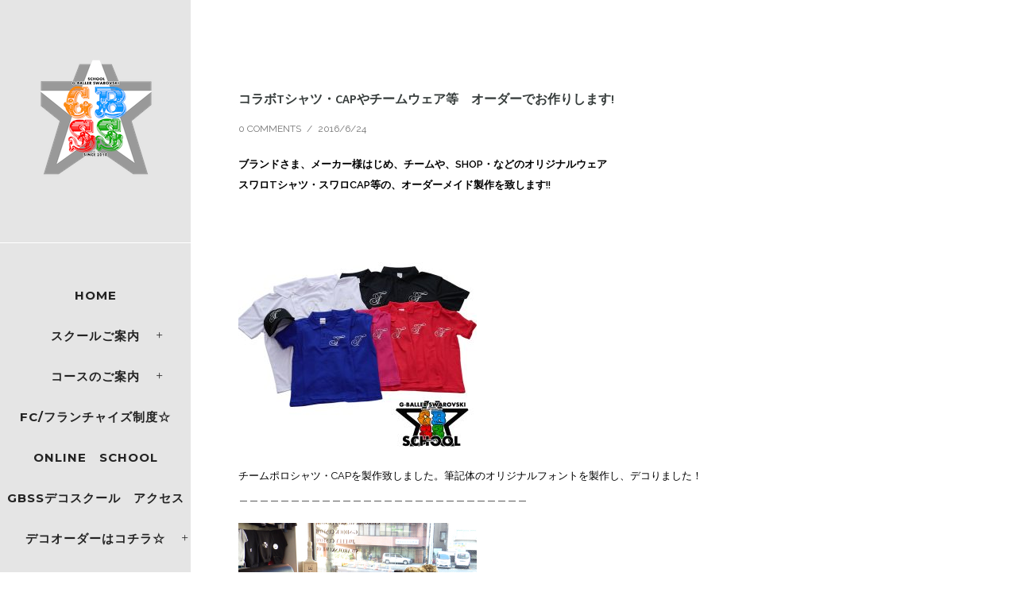

--- FILE ---
content_type: text/html; charset=UTF-8
request_url: http://gbss.tokyo/archives/4013
body_size: 26151
content:
<!doctype html>
<!-- paulirish.com/2008/conditional-stylesheets-vs-css-hacks-answer-neither/ -->
<!--[if lt IE 7]> <html class="no-js lt-ie9 lt-ie8 lt-ie7" lang="en"> <![endif]-->
<!--[if IE 7]>    <html class="no-js lt-ie9 lt-ie8" lang="en"> <![endif]-->
<!--[if IE 8]>    <html class="no-js lt-ie9" lang="en"> <![endif]-->
<!-- Consider adding a manifest.appcache: h5bp.com/d/Offline -->
<!--[if gt IE 8]><!--> 
<html class="no-js" lang="ja"
	prefix="og: http://ogp.me/ns#" > <!--<![endif]-->
<head>
	<meta charset="utf-8">
	<meta http-equiv="X-UA-Compatible" content="IE=edge,chrome=1" >
	<meta name="viewport" content="user-scalable=no, width=device-width, initial-scale=1, maximum-scale=1" />
    <meta name="apple-mobile-web-app-capable" content="yes" />
	
    <title>デコオーダーメイド製作も、コラボアイテムも多く行ってます | デコスクール</title>

<!-- All in One SEO Pack 3.2.5 によって Michael Torbert の Semper Fi Web Design[767,821] -->
<meta name="description"  content="スワロデコ、オーダーメイドで、SHOP様や、ブランド様、チームや、プレゼントまで、 お受けしております！世界に一つだけの高品質なアイテムを是非体験してください！" />

<meta name="keywords"  content="デコスクール,デコショップ,デコオーダー,スワロオーダーメイド,genking,デコtシャツ,デコキャップ,スワロtシャツ,スワロキャップ,デコスクール東京,,スワロcap,スワロデコ,g-ballerスワロ" />

<script type="application/ld+json" class="aioseop-schema">{"@context":"https://schema.org","@graph":[{"@type":"Organization","@id":"http://gbss.tokyo/#organization","url":"http://gbss.tokyo/","name":"\u30c7\u30b3\u30b9\u30af\u30fc\u30eb","sameAs":[]},{"@type":"WebSite","@id":"http://gbss.tokyo/#website","url":"http://gbss.tokyo/","name":"\u30c7\u30b3\u30b9\u30af\u30fc\u30eb","publisher":{"@id":"http://gbss.tokyo/#organization"}},{"@type":"WebPage","@id":"http://gbss.tokyo/archives/4013#webpage","url":"http://gbss.tokyo/archives/4013","inLanguage":"ja","name":"\u30b3\u30e9\u30dcT\u30b7\u30e3\u30c4\u30fbCAP\u3084\u30c1\u30fc\u30e0\u30a6\u30a7\u30a2\u7b49\u3000\u30aa\u30fc\u30c0\u30fc\u3067\u304a\u4f5c\u308a\u3057\u307e\u3059!","isPartOf":{"@id":"http://gbss.tokyo/#website"},"image":{"@type":"ImageObject","@id":"http://gbss.tokyo/archives/4013#primaryimage","url":"http://gbss.tokyo/wp-content/uploads/2016/06/RIMG9414.jpg","width":600,"height":436,"caption":"\u30d1\u30c1\u30f3\u30b3\u51fa\u3061\u3083\u3046\u3000\u9aed\u4ed9\u4eba\u30b3\u30e9\u30dc\u30a2\u30a4\u30c6\u30e0"},"primaryImageOfPage":{"@id":"http://gbss.tokyo/archives/4013#primaryimage"},"datePublished":"2016-06-24T04:13:38+00:00","dateModified":"2016-06-24T04:13:38+00:00","description":"\u30b9\u30ef\u30ed\u30c7\u30b3\u3001\u30aa\u30fc\u30c0\u30fc\u30e1\u30a4\u30c9\u3067\u3001SHOP\u69d8\u3084\u3001\u30d6\u30e9\u30f3\u30c9\u69d8\u3001\u30c1\u30fc\u30e0\u3084\u3001\u30d7\u30ec\u30bc\u30f3\u30c8\u307e\u3067\u3001\r\n\u304a\u53d7\u3051\u3057\u3066\u304a\u308a\u307e\u3059\uff01\u4e16\u754c\u306b\u4e00\u3064\u3060\u3051\u306e\u9ad8\u54c1\u8cea\u306a\u30a2\u30a4\u30c6\u30e0\u3092\u662f\u975e\u4f53\u9a13\u3057\u3066\u304f\u3060\u3055\u3044\uff01"},{"@type":"Article","@id":"http://gbss.tokyo/archives/4013#article","isPartOf":{"@id":"http://gbss.tokyo/archives/4013#webpage"},"author":{"@id":"http://gbss.tokyo/archives/author/gbss#author"},"headline":"\u30b3\u30e9\u30dcT\u30b7\u30e3\u30c4\u30fbCAP\u3084\u30c1\u30fc\u30e0\u30a6\u30a7\u30a2\u7b49\u3000\u30aa\u30fc\u30c0\u30fc\u3067\u304a\u4f5c\u308a\u3057\u307e\u3059!","datePublished":"2016-06-24T04:13:38+00:00","dateModified":"2016-06-24T04:13:38+00:00","commentCount":0,"mainEntityOfPage":{"@id":"http://gbss.tokyo/archives/4013#webpage"},"publisher":{"@id":"http://gbss.tokyo/#organization"},"articleSection":"G-BALLER\u30b9\u30ef\u30ed, \u30b9\u30ef\u30edCAP, \u30b9\u30ef\u30edT\u30b7\u30e3\u30c4, \u30c7\u30b3\u30b7\u30e7\u30c3\u30d7, \u30b9\u30ef\u30edCAP, \u30b9\u30ef\u30edT\u30b7\u30e3\u30c4, \u30b9\u30ef\u30ed\u30c7\u30b3, \u30c7\u30b3\u30b7\u30e7\u30c3\u30d7, \u30c7\u30b3\u30b9\u30af\u30fc\u30eb","image":{"@type":"ImageObject","@id":"http://gbss.tokyo/archives/4013#primaryimage","url":"http://gbss.tokyo/wp-content/uploads/2016/06/RIMG9414.jpg","width":600,"height":436,"caption":"\u30d1\u30c1\u30f3\u30b3\u51fa\u3061\u3083\u3046\u3000\u9aed\u4ed9\u4eba\u30b3\u30e9\u30dc\u30a2\u30a4\u30c6\u30e0"}},{"@type":"Person","@id":"http://gbss.tokyo/archives/author/gbss#author","name":"gbss","sameAs":[]}]}</script>
<link rel="canonical" href="http://gbss.tokyo/archives/4013" />
<meta property="og:title" content="デコオーダーメイド製作も、コラボアイテムも多く行ってます | デコスクール" />
<meta property="og:type" content="article" />
<meta property="og:url" content="http://gbss.tokyo/archives/4013" />
<meta property="og:image" content="http://gbss.tokyo/wp-content/plugins/all-in-one-seo-pack/images/default-user-image.png" />
<meta property="og:site_name" content="デコスクール" />
<meta property="og:description" content="スワロデコ、オーダーメイドで、SHOP様や、ブランド様、チームや、プレゼントまで、 お受けしております！世界に一つだけの高品質なアイテムを是非体験してください！" />
<meta property="article:published_time" content="2016-06-24T04:13:38Z" />
<meta property="article:modified_time" content="2016-06-24T04:13:38Z" />
<meta name="twitter:card" content="summary_large_image" />
<meta name="twitter:site" content="@gbssdeco" />
<meta name="twitter:title" content="デコオーダーメイド製作も、コラボアイテムも多く行ってます | デコスクール" />
<meta name="twitter:description" content="スワロデコ、オーダーメイドで、SHOP様や、ブランド様、チームや、プレゼントまで、 お受けしております！世界に一つだけの高品質なアイテムを是非体験してください！" />
<meta name="twitter:image" content="http://gbss.tokyo/wp-content/plugins/all-in-one-seo-pack/images/default-user-image.png" />
			<script type="text/javascript" >
				window.ga=window.ga||function(){(ga.q=ga.q||[]).push(arguments)};ga.l=+new Date;
				ga('create', 'UA-73982309-1', 'auto');
				// Plugins
				
				ga('send', 'pageview');
			</script>
			<script async src="https://www.google-analytics.com/analytics.js"></script>
			<!-- All in One SEO Pack -->
<link rel='dns-prefetch' href='//f.vimeocdn.com' />
<link rel='dns-prefetch' href='//maps.googleapis.com' />
<link rel='dns-prefetch' href='//fonts.googleapis.com' />
<link rel='dns-prefetch' href='//s.w.org' />
<link rel="alternate" type="application/rss+xml" title="デコスクール &raquo; フィード" href="http://gbss.tokyo/feed" />
<link rel="alternate" type="application/rss+xml" title="デコスクール &raquo; コメントフィード" href="http://gbss.tokyo/comments/feed" />
<link rel="alternate" type="application/rss+xml" title="デコスクール &raquo; コラボTシャツ・CAPやチームウェア等　オーダーでお作りします! のコメントのフィード" href="http://gbss.tokyo/archives/4013/feed" />
		<script type="text/javascript">
			window._wpemojiSettings = {"baseUrl":"https:\/\/s.w.org\/images\/core\/emoji\/11\/72x72\/","ext":".png","svgUrl":"https:\/\/s.w.org\/images\/core\/emoji\/11\/svg\/","svgExt":".svg","source":{"concatemoji":"http:\/\/gbss.tokyo\/wp-includes\/js\/wp-emoji-release.min.js?ver=5.0.22"}};
			!function(e,a,t){var n,r,o,i=a.createElement("canvas"),p=i.getContext&&i.getContext("2d");function s(e,t){var a=String.fromCharCode;p.clearRect(0,0,i.width,i.height),p.fillText(a.apply(this,e),0,0);e=i.toDataURL();return p.clearRect(0,0,i.width,i.height),p.fillText(a.apply(this,t),0,0),e===i.toDataURL()}function c(e){var t=a.createElement("script");t.src=e,t.defer=t.type="text/javascript",a.getElementsByTagName("head")[0].appendChild(t)}for(o=Array("flag","emoji"),t.supports={everything:!0,everythingExceptFlag:!0},r=0;r<o.length;r++)t.supports[o[r]]=function(e){if(!p||!p.fillText)return!1;switch(p.textBaseline="top",p.font="600 32px Arial",e){case"flag":return s([55356,56826,55356,56819],[55356,56826,8203,55356,56819])?!1:!s([55356,57332,56128,56423,56128,56418,56128,56421,56128,56430,56128,56423,56128,56447],[55356,57332,8203,56128,56423,8203,56128,56418,8203,56128,56421,8203,56128,56430,8203,56128,56423,8203,56128,56447]);case"emoji":return!s([55358,56760,9792,65039],[55358,56760,8203,9792,65039])}return!1}(o[r]),t.supports.everything=t.supports.everything&&t.supports[o[r]],"flag"!==o[r]&&(t.supports.everythingExceptFlag=t.supports.everythingExceptFlag&&t.supports[o[r]]);t.supports.everythingExceptFlag=t.supports.everythingExceptFlag&&!t.supports.flag,t.DOMReady=!1,t.readyCallback=function(){t.DOMReady=!0},t.supports.everything||(n=function(){t.readyCallback()},a.addEventListener?(a.addEventListener("DOMContentLoaded",n,!1),e.addEventListener("load",n,!1)):(e.attachEvent("onload",n),a.attachEvent("onreadystatechange",function(){"complete"===a.readyState&&t.readyCallback()})),(n=t.source||{}).concatemoji?c(n.concatemoji):n.wpemoji&&n.twemoji&&(c(n.twemoji),c(n.wpemoji)))}(window,document,window._wpemojiSettings);
		</script>
		<style type="text/css">
img.wp-smiley,
img.emoji {
	display: inline !important;
	border: none !important;
	box-shadow: none !important;
	height: 1em !important;
	width: 1em !important;
	margin: 0 .07em !important;
	vertical-align: -0.1em !important;
	background: none !important;
	padding: 0 !important;
}
</style>
<link rel='stylesheet' id='sbi_styles-css'  href='http://gbss.tokyo/wp-content/plugins/instagram-feed/css/sbi-styles.min.css?ver=6.2.1' type='text/css' media='all' />
<link rel='stylesheet' id='wp-block-library-css'  href='http://gbss.tokyo/wp-includes/css/dist/block-library/style.min.css?ver=5.0.22' type='text/css' media='all' />
<link rel='stylesheet' id='contact-form-7-css'  href='http://gbss.tokyo/wp-content/plugins/contact-form-7/includes/css/styles.css?ver=5.1.4' type='text/css' media='all' />
<link rel='stylesheet' id='flexible-faq-css'  href='http://gbss.tokyo/wp-content/plugins/flexible-faq/css/flexible-faq.css?ver=0.1' type='text/css' media='all' />
<link rel='stylesheet' id='rs-plugin-settings-css'  href='http://gbss.tokyo/wp-content/plugins/revslider/public/assets/css/settings.css?ver=5.2.5.3' type='text/css' media='all' />
<style id='rs-plugin-settings-inline-css' type='text/css'>
.tp-caption a{color:#ff7302;text-shadow:none;-webkit-transition:all 0.2s ease-out;-moz-transition:all 0.2s ease-out;-o-transition:all 0.2s ease-out;-ms-transition:all 0.2s ease-out}.tp-caption a:hover{color:#ffa902}
</style>
<link rel='stylesheet' id='social-widget-css'  href='http://gbss.tokyo/wp-content/plugins/social-media-widget/social_widget.css?ver=5.0.22' type='text/css' media='all' />
<link rel='stylesheet' id='whats-new-style-css'  href='http://gbss.tokyo/wp-content/plugins/whats-new-genarator/whats-new.css?ver=2.0.2' type='text/css' media='all' />
<link rel='stylesheet' id='be-themes-bb-press-css-css'  href='http://gbss.tokyo/wp-content/themes/oshin/bb-press/bb-press.css?ver=5.0.22' type='text/css' media='all' />
<link rel='stylesheet' id='be-style-css-css'  href='http://gbss.tokyo/wp-content/themes/oshin/style.css?ver=5.0.22' type='text/css' media='all' />
<link rel='stylesheet' id='be-themes-layout-css'  href='http://gbss.tokyo/wp-content/plugins/be-page-builder/css/layout.css?ver=5.0.22' type='text/css' media='all' />
<link rel='stylesheet' id='icomoon-css'  href='http://gbss.tokyo/wp-content/themes/oshin/fonts/icomoon/style.css?ver=5.0.22' type='text/css' media='all' />
<link rel='stylesheet' id='be-lightbox-css-css'  href='http://gbss.tokyo/wp-content/themes/oshin/css/magnific-popup.css?ver=5.0.22' type='text/css' media='all' />
<link rel='stylesheet' id='be-flexslider-css'  href='http://gbss.tokyo/wp-content/themes/oshin/css/flexslider.css?ver=5.0.22' type='text/css' media='all' />
<link rel='stylesheet' id='be-animations-css'  href='http://gbss.tokyo/wp-content/themes/oshin/css/animate-custom.css?ver=5.0.22' type='text/css' media='all' />
<link rel='stylesheet' id='be-slider-css'  href='http://gbss.tokyo/wp-content/themes/oshin/css/be-slider.css?ver=5.0.22' type='text/css' media='all' />
<link rel='stylesheet' id='be-custom-fonts-css'  href='http://gbss.tokyo/wp-content/themes/oshin/fonts/fonts.css?ver=5.0.22' type='text/css' media='all' />
<link rel='stylesheet' id='fwdu3dcar_cov_css-css'  href='http://gbss.tokyo/wp-content/plugins/fwdu3dcar/css/fwdu3dcar.css?ver=5.0.22' type='text/css' media='all' />
<link rel='stylesheet' id='tablepress-default-css'  href='http://gbss.tokyo/wp-content/tablepress-combined.min.css?ver=24' type='text/css' media='all' />
<link rel='stylesheet' id='be-pb-frontend-output-css'  href='http://gbss.tokyo/wp-content/plugins/be-page-builder/css/shortcodes.css?ver=5.0.22' type='text/css' media='all' />
<link rel='stylesheet' id='be-justifiedgrid-css-css'  href='http://gbss.tokyo/wp-content/plugins/be-page-builder/css/justifiedGallery.min.css?ver=5.0.22' type='text/css' media='all' />
<link rel='stylesheet' id='ms-main-css'  href='http://gbss.tokyo/wp-content/plugins/masterslider/public/assets/css/masterslider.main.css?ver=2.20.1' type='text/css' media='all' />
<link rel='stylesheet' id='ms-custom-css'  href='http://gbss.tokyo/wp-content/uploads/masterslider/custom.css?ver=29.9' type='text/css' media='all' />
<link rel='stylesheet' id='redux-google-fonts-be_themes_data-css'  href='http://fonts.googleapis.com/css?family=Montserrat%3A700%2C400%7CCrimson+Text%3A400Italic%7CRaleway%3A400%2C500%2C600%7CSource+Sans+Pro%3A600&#038;subset=latin&#038;ver=1519231592' type='text/css' media='all' />
<script type='text/javascript' src='http://gbss.tokyo/wp-includes/js/jquery/jquery.js?ver=1.12.4'></script>
<script type='text/javascript' src='http://gbss.tokyo/wp-includes/js/jquery/jquery-migrate.min.js?ver=1.4.1'></script>
<script type='text/javascript' src='http://gbss.tokyo/wp-content/plugins/revslider/public/assets/js/jquery.themepunch.tools.min.js?ver=5.2.5.3'></script>
<script type='text/javascript' src='http://gbss.tokyo/wp-content/plugins/revslider/public/assets/js/jquery.themepunch.revolution.min.js?ver=5.2.5.3'></script>
<script type='text/javascript' src='http://gbss.tokyo/wp-content/themes/oshin/js/vendor/modernizr-2.6.2.min.js?ver=5.0.22'></script>
<script type='text/javascript' src='http://gbss.tokyo/wp-content/plugins/fwdu3dcar/js/FWDUltimate3DCarousel.js?ver=5.0.22'></script>
<link rel='https://api.w.org/' href='http://gbss.tokyo/wp-json/' />
<link rel="EditURI" type="application/rsd+xml" title="RSD" href="http://gbss.tokyo/xmlrpc.php?rsd" />
<link rel="wlwmanifest" type="application/wlwmanifest+xml" href="http://gbss.tokyo/wp-includes/wlwmanifest.xml" /> 
<link rel='prev' title='数字オーダー　クラッチバッグ　の登場!!' href='http://gbss.tokyo/archives/4000' />
<link rel='next' title='まだ間に合います!!　全コース半額キャンペーンが、残り３日です!!' href='http://gbss.tokyo/archives/4020' />
<meta name="generator" content="WordPress 5.0.22" />
<link rel='shortlink' href='http://gbss.tokyo/?p=4013' />
<link rel="alternate" type="application/json+oembed" href="http://gbss.tokyo/wp-json/oembed/1.0/embed?url=http%3A%2F%2Fgbss.tokyo%2Farchives%2F4013" />
<link rel="alternate" type="text/xml+oembed" href="http://gbss.tokyo/wp-json/oembed/1.0/embed?url=http%3A%2F%2Fgbss.tokyo%2Farchives%2F4013&#038;format=xml" />
<script>var ms_grabbing_curosr='http://gbss.tokyo/wp-content/plugins/masterslider/public/assets/css/common/grabbing.cur',ms_grab_curosr='http://gbss.tokyo/wp-content/plugins/masterslider/public/assets/css/common/grab.cur';</script>
<meta name="generator" content="MasterSlider 2.20.1 - Responsive Touch Image Slider" />
<style type="text/css"> body {
    background-color: rgb(255,255,255);background-color: rgba(255,255,255,1);}
.layout-box #header-inner-wrap, 
#header-inner-wrap,
body.header-transparent #header #header-inner-wrap.no-transparent,
.left-header .sb-slidebar.sb-left
{
    background-color: rgb(229,229,229);background-color: rgba(229,229,229,1);}
#mobile-menu, 
#mobile-menu ul {
    background-color: rgb(255,255,255);background-color: rgba(255,255,255,1);}

  #mobile-menu li{
    border-bottom-color: #efefef ;
  }


body.header-transparent #header-inner-wrap{
  background: transparent;
}
#header .header-border{
 border-bottom:  none ;
}
#header-top-bar{
    background-color: rgb(50,50,50);background-color: rgba(50,50,50,0.85);    border-bottom:  none #323232;
    color: #ffffff;
}
#header-top-bar #topbar-menu li a{
    color: #ffffff;
}
#header-bottom-bar{
    background-color: rgb(255,255,255);background-color: rgba(255,255,255,1);    border-top:  none #323232;
    border-bottom:  none #323232;
}
body.header-transparent #header #header-inner-wrap {
	-webkit-transition: background .25s ease, box-shadow .25s ease;
	-moz-transition: background .25s ease, box-shadow .25s ease;
	-o-transition: background .25s ease, box-shadow .25s ease;
	transition: background .25s ease, box-shadow .25s ease;
}
body.header-transparent.semi .layout-wide #header  .semi-transparent ,
body.header-transparent.semi .layout-border #header  .semi-transparent {
  background-color: rgb(0,0,0);background-color: rgba(0,0,0,0.4);  !important ;
}
body.header-transparent.semi .layout-box #header  .semi-transparent #header-wrap{
  background-color: rgb(0,0,0);background-color: rgba(0,0,0,0.4);  !important ;  
}
#content,
#blog-content {
    background-color: rgb(255,255,255);background-color: rgba(255,255,255,1);}
#bottom-widgets {
    background-color: rgb(229,229,229);background-color: rgba(229,229,229,1);}
#footer {
  background-color: rgb(135,135,135);background-color: rgba(135,135,135,1);}
#footer .footer-border{
  border-bottom:  none ;
}
.page-title-module-custom {
	background-color: rgb(7,7,7);background-color: rgba(7,7,7,1);}
#portfolio-title-nav-wrap{
  background-color : #ededed;
}
#navigation .sub-menu,
#navigation .children,
#navigation-left-side .sub-menu,
#navigation-left-side .children,
#navigation-right-side .sub-menu,
#navigation-right-side .children {
  background-color: rgb(31,31,31);background-color: rgba(31,31,31,1);}
.sb-slidebar.sb-right {
  background-color: rgb(26,26,26);background-color: rgba(26,26,26,1);}
.left-header .left-strip-wrapper,
.left-header #left-header-mobile {
  background-color : #e5e5e5 ;
}
.layout-box-top,
.layout-box-bottom,
.layout-box-right,
.layout-box-left,
.layout-border-header-top #header-inner-wrap,
.layout-border-header-top.layout-box #header-inner-wrap, 
body.header-transparent .layout-border-header-top #header #header-inner-wrap.no-transparent {
  background-color: rgb(255,255,255);background-color: rgba(255,255,255,1);}

.left-header.left-sliding.left-overlay-menu .sb-slidebar{
  background-color: rgb(255,130,140);background-color: rgba(255,130,140,1);  
}
.top-header.top-overlay-menu .sb-slidebar{
  background-color: rgb(26,26,26);background-color: rgba(26,26,26,1);}
.search-box-wrapper{
  background-color: rgb(255,255,255);background-color: rgba(255,255,255,0.85);}
.search-box-wrapper.style1-header-search-widget input[type="text"]{
  background-color: transparent !important;
  color: #000000;
  border: 1px solid  #000000;
}
.search-box-wrapper.style2-header-search-widget input[type="text"]{
  background-color: transparent !important;
  font-style: ;
  font-weight: ;
  font-family: Crimson Text;
  color: #000000;
  border: none !important;
  box-shadow: none !important;
}
.search-box-wrapper .searchform .search-icon{
  color: #000000;
}
#header-top-bar-right .search-box-wrapper.style1-header-search-widget input[type="text"]{
  border: none; 
}



/* ======================
    Dynamic Border Styling
   ====================== */


.layout-box-top,
.layout-box-bottom {
  height: 30px;
}

.layout-box-right,
.layout-box-left {
  width: 30px;
}

#main.layout-border,
#main.layout-border.layout-border-header-top{
  padding: 30px;
}
.left-header #main.layout-border {
    padding-left: 0px;
}
#main.layout-border.layout-border-header-top {
  padding-top: 0px;
}
.be-themes-layout-layout-border #logo-sidebar,
.be-themes-layout-layout-border-header-top #logo-sidebar{
  margin-top: 70px;
}

/*Left Static Menu*/
.left-header.left-static.be-themes-layout-layout-border #main-wrapper{
  margin-left: 310px;
}
.left-header.left-static.be-themes-layout-layout-border .sb-slidebar.sb-left {
  left: 30px;
}

/*Right Slidebar*/

body.be-themes-layout-layout-border-header-top .sb-slidebar.sb-right,
body.be-themes-layout-layout-border .sb-slidebar.sb-right {
  right: -250px; 
}
.be-themes-layout-layout-border-header-top .sb-slidebar.sb-right.opened,
.be-themes-layout-layout-border .sb-slidebar.sb-right.opened {
  right: 30px;
}
body.be-themes-layout-layout-border-header-top.top-header.slider-bar-opened #main #header #header-inner-wrap.no-transparent.top-animate,
body.be-themes-layout-layout-border.top-header.slider-bar-opened #main #header #header-inner-wrap.no-transparent.top-animate {
  right: 310px;
}
.layout-border .section-navigation {
  bottom: 80px;
}

/*Single Page Version*/
body.be-themes-layout-layout-border-header-top.single-page-version .single-page-nav-wrap,
body.be-themes-layout-layout-border.single-page-version .single-page-nav-wrap {
  right: 50px;
}

/*Split Screen Page Template*/
.top-header .layout-border #content.page-split-screen-left {
  margin-left: calc(50% + 15px);
} 
.top-header.page-template-page-splitscreen-left .layout-border .header-hero-section {
  width: calc(50% - 15px);
} 

.top-header .layout-border #content.page-split-screen-right {
  width: calc(50% - 15px);
} 
.top-header.page-template-page-splitscreen-right .layout-border .header-hero-section {
  left: calc(50% - 15px);
} 
  
 
@media only screen and (max-width: 960px) {
  body.be-themes-layout-layout-border-header-top.single-page-version .single-page-nav-wrap,
  body.be-themes-layout-layout-border.single-page-version .single-page-nav-wrap {
    right: 35px;
  }
  body.be-themes-layout-layout-border-header-top .sb-slidebar.sb-right, 
  body.be-themes-layout-layout-border .sb-slidebar.sb-right {
    right: -280px;
  }
  #main.layout-border,
  #main.layout-border.layout-border-header-top {
    padding: 0px !important;
  }
  .top-header .layout-border #content.page-split-screen-left,
  .top-header .layout-border #content.page-split-screen-right {
      margin-left: 0px;
      width:100%;
  }
  .top-header.page-template-page-splitscreen-right .layout-border .header-hero-section,
  .top-header.page-template-page-splitscreen-left .layout-border .header-hero-section {
      width:100%;
  }
}

/* ======================
    Typography
   ====================== */
body,
.special-heading-wrap .caption-wrap .body-font {
    font:  400 13px "Raleway","Open Sans","Arial",sans-serif; 
    color: #0a0909;
    line-height: 26px;
    letter-spacing: 0px;
    text-transform: none;    -webkit-font-smoothing: antialiased; 
    -moz-osx-font-smoothing: grayscale;
}
h1 {
	font:  700 55px "Montserrat","Open Sans","Arial",sans-serif; 
    color: #222222;
    line-height: 70px;
    letter-spacing: 0px;
    text-transform: none;}
h2 {
	font:  700 42px "Montserrat","Open Sans","Arial",sans-serif; 
    color: #000000;
    line-height: 63px;
    letter-spacing: 0px;
    text-transform: none;}
h3 {
  font:  700 35px "Montserrat","Open Sans","Arial",sans-serif; 
    color: #222222;
    line-height: 52px;
    letter-spacing: 1px;
    text-transform: none;}
h4 {
  font:  400 26px "Montserrat","Open Sans","Arial",sans-serif; 
    color: #222222;
    line-height: 42px;
    letter-spacing: 0px;
    text-transform: none;}
h5, #reply-title {
  font:  400 20px "Montserrat","Open Sans","Arial",sans-serif; 
    color: #222222;
    line-height: 36px;
    letter-spacing: 0px;
    text-transform: none;}
h6,
.testimonial-author-role.h6-font,
.menu-card-title,
.menu-card-item-price,
.slider-counts {
  font:  400 15px "Montserrat","Open Sans","Arial",sans-serif; 
    color: #222222;
    line-height: 32px;
    letter-spacing: 0px;
    text-transform: none;}
.gallery-side-heading {
  font-size: 13px;
}
.special-subtitle , 
.style1.thumb-title-wrap .portfolio-item-cats {
  font-style: ;
  font-size: 15px;
  font-weight: ;
  font-family: Crimson Text;
  text-transform: none;
  letter-spacing: 0px;
}
.gallery-side-heading {
  font-size: 13px;
}
.attachment-details-custom-slider{
  background-color: rgb(0,0,0);background-color: rgba(0,0,0,1);  font: Italic 400 15px "Crimson Text","Open Sans","Arial",sans-serif; 
    color: ;
    line-height: ;
    letter-spacing: 0px;
    text-transform: none;}
.single-portfolio-slider .carousel_bar_wrap{
  background-color: rgb(255,255,255);background-color: rgba(255,255,255,0.5);}
.top-right-sliding-menu .sb-right ul#slidebar-menu li,
.overlay-menu-close {
  font:  400 12px "Raleway","Open Sans","Arial",sans-serif; 
    color: #000000;
    line-height: 50px;
    letter-spacing: 1px;
    text-transform: uppercase;  //line-height: normal;
}
.top-right-sliding-menu .sb-right ul#slidebar-menu li a{
  color: #000000 !important;
}
.top-right-sliding-menu .sb-right #slidebar-menu ul.sub-menu li{
  font:  400 13px "Raleway","Open Sans","Arial",sans-serif; 
    color: #000000;
    line-height: 25px;
    letter-spacing: ;
    text-transform: none;}
.top-right-sliding-menu .sb-right ul#slidebar-menu li a{
  color: #000000 !important;
}
.sb-right #slidebar-menu .mega .sub-menu .highlight .sf-with-ul{
 font:  400 12px "Raleway","Open Sans","Arial",sans-serif; 
    color: #000000;
    line-height: 50px;
    letter-spacing: 1px;
    text-transform: uppercase;;
 color: #000000 !important;
}
.post-meta.post-top-meta-typo{
  font:   12px "Raleway","Open Sans","Arial",sans-serif; 
    color: #757575;
    line-height: 24px;
    letter-spacing: 0px;
    text-transform: uppercase;;
}
#portfolio-title-nav-bottom-wrap h6,
#portfolio-title-nav-bottom-wrap .slider-counts {
  font:  400 15px "Montserrat","Open Sans","Arial",sans-serif; 
    color: ;
    line-height: ;
    letter-spacing: 0px;
    text-transform: none;;  
  line-height: 40px;
}

#navigation,
.style2 #navigation,
#navigation-left-side,
#navigation-right-side,
.header-cart-controls .cart-contents,
.sb-left  #slidebar-menu,
#header-controls-right,
#header-controls-left,
body #header-inner-wrap.top-animate.style2 #navigation,
.top-overlay-menu .sb-right  #slidebar-menu {
    font:  700 15px "Montserrat","Open Sans","Arial",sans-serif; 
    color: #232323;
    line-height: 51px;
    letter-spacing: 1px;
    text-transform: uppercase;}

#header .be-mobile-menu-icon,
#header .be-mobile-menu-icon::before, 
#header .be-mobile-menu-icon::after{
  background-color: #232323}
.exclusive-mobile-bg .menu-controls{
  background-color: background-color: rgb(255,255,255);background-color: rgba(255,255,255,0);;
}
#header .exclusive-mobile-bg .menu-controls .be-mobile-menu-icon,
#header .exclusive-mobile-bg .menu-controls .be-mobile-menu-icon::before,
#header .exclusive-mobile-bg .menu-controls .be-mobile-menu-icon::after{
  background-color: }
.be-mobile-menu-icon{
  width: Arraypx;
  height: 2px;
}
.be-mobile-menu-icon::before{
  top: -5px;
}
.be-mobile-menu-icon::after{
  top: 5px;
}
ul#mobile-menu a {
    font:  400 12px "Montserrat","Open Sans","Arial",sans-serif; 
    color: #232323;
    line-height: 40px;
    letter-spacing: 1px;
    text-transform: uppercase;}
ul#mobile-menu ul.sub-menu a{
    font:  400 13px "Raleway","Open Sans","Arial",sans-serif; 
    color: #898989;
    line-height: 27px;
    letter-spacing: 0px;
    text-transform: none; 
}
ul#mobile-menu li.mega ul.sub-menu li.highlight > :first-child{
    font:  400 12px "Montserrat","Open Sans","Arial",sans-serif; 
    color: #232323;
    line-height: 40px;
    letter-spacing: 1px;
    text-transform: uppercase;}


ul#mobile-menu .mobile-sub-menu-controller{
  line-height : 40px ;
}
ul#mobile-menu ul.sub-menu .mobile-sub-menu-controller{
  line-height : 27px ;
}

#navigation .sub-menu,
#navigation .children,
#navigation-left-side .sub-menu,
#navigation-left-side .children,
#navigation-right-side .sub-menu,
#navigation-right-side .children,
.sb-left  #slidebar-menu .sub-menu,
.top-overlay-menu .sb-right  #slidebar-menu .sub-menu{
  font:  500 13px "Raleway","Open Sans","Arial",sans-serif; 
    color: #000000;
    line-height: 28px;
    letter-spacing: 0px;
    text-transform: none;}
.thumb-title-wrap {
  color: #ffffff;
}
.thumb-title-wrap .thumb-title{
  font:  400 14px "Montserrat","Open Sans","Arial",sans-serif; 
    color: ;
    line-height: 30px;
    letter-spacing: 0px;
    text-transform: uppercase;}
.thumb-title-wrap .portfolio-item-cats {
  font-size: 12px;
  line-height: 17px;
  text-transform: none;
  letter-spacing: 0px;
}
.full-screen-portfolio-overlay-title {
    font:  400 14px "Montserrat","Open Sans","Arial",sans-serif; 
    color: ;
    line-height: 30px;
    letter-spacing: 0px;
    text-transform: uppercase;}
#footer {
    font:  400 13px "Raleway","Open Sans","Arial",sans-serif; 
    color: #222222;
    line-height: 14px;
    letter-spacing: 0px;
    text-transform: none;}
#bottom-widgets h6 {
    font:  400 12px "Montserrat","Open Sans","Arial",sans-serif; 
    color: #474747;
    line-height: 22px;
    letter-spacing: 1px;
    text-transform: uppercase;    margin-bottom:20px;
}
#bottom-widgets {
    font:  400 13px "Raleway","Open Sans","Arial",sans-serif; 
    color: #222222;
    line-height: 24px;
    letter-spacing: 0px;
    text-transform: none;}
.sidebar-widgets h6 {
   font:  400 12px "Montserrat","Open Sans","Arial",sans-serif; 
    color: #333333;
    line-height: 22px;
    letter-spacing: 1px;
    text-transform: uppercase;   margin-bottom:20px;
}
.sidebar-widgets {
	font:  400 13px "Raleway","Open Sans","Arial",sans-serif; 
    color: #0c0c0c;
    line-height: 24px;
    letter-spacing: 0px;
    text-transform: none;}

.sb-slidebar .widget {
  font:  400 13px "Raleway","Open Sans","Arial",sans-serif; 
    color: #000000;
    line-height: 25px;
    letter-spacing: 0px;
    text-transform: none;}
.sb-slidebar .widget h6 {
  font:  400 12px "Montserrat","Open Sans","Arial",sans-serif; 
    color: #222222;
    line-height: 22px;
    letter-spacing: 1px;
    text-transform: none;}
.woocommerce ul.products li.product .product-meta-data h3, 
.woocommerce-page ul.products li.product .product-meta-data h3,
.woocommerce ul.products li.product h3, 
.woocommerce-page ul.products li.product h3 {
  font:  400 13px "Montserrat","Open Sans","Arial",sans-serif; 
    color: #222222;
    line-height: 27px;
    letter-spacing: 1px;
    text-transform: uppercase;}

.related.products h2,
.upsells.products h2,
.cart-collaterals .cross-sells h2,
.cart_totals h2, 
.shipping_calculator h2,
.woocommerce-billing-fields h3,
.woocommerce-shipping-fields h3,
.shipping_calculator h2,
#order_review_heading,
.woocommerce .page-title {
  font-family: Montserrat;
  font-weight: 400;
}
.woocommerce-page.single.single-product #content div.product h1.product_title.entry-title {
  font:  400 25px "Montserrat","Open Sans","Arial",sans-serif; 
    color: #222222;
    line-height: 27px;
    letter-spacing: 0px;
    text-transform: none;}

.woocommerce form .form-row label, .woocommerce-page form .form-row label {
  color: #222222;
}


.contact_form_module input[type="text"], 
.contact_form_module textarea {
  font:  400 13px "Montserrat","Open Sans","Arial",sans-serif; 
    color: #222222;
    line-height: 26px;
    letter-spacing: 0px;
    text-transform: none;}
#bottom-widgets .widget ul li a, #bottom-widgets a {
	color: inherit;
}

a, a:visited, a:hover,
#bottom-widgets .widget ul li a:hover, 
#bottom-widgets a:hover{
  color: #dd3333;
}
#navigation .current_page_item a,
#navigation .current_page_item a:hover,
#navigation a:hover,
#navigation-left-side .current_page_item a,
#navigation-left-side .current_page_item a:hover,
#navigation-left-side a:hover,
#navigation-right-side .current_page_item a,
#navigation-right-side .current_page_item a:hover,
#navigation-right-side a:hover {
	color: #dd3333;
}
#navigation .current_page_item ul li a,
#navigation-left-side .current_page_item ul li a,
#navigation-right-side .current_page_item ul li a {
  color: inherit;
}
.be-nav-link-effect-1 a::after,
.be-nav-link-effect-2 a::after,
.be-nav-link-effect-3 a::after{
  background-color: rgb(221,51,51);background-color: rgba(221,51,51,1);}
.current-menu-item a {
  color: #dd3333;
}

.sb-left #slidebar-menu a:hover,
.sb-left #slidebar-menu .current-menu-item > a {
  color: #dd3333 !important;
}

.page-title-module-custom .page-title-custom,
h6.portfolio-title-nav{
  font:  400 18px "Montserrat","Open Sans","Arial",sans-serif; 
    color: #000000;
    line-height: 36px;
    letter-spacing: 3px;
    text-transform: uppercase;}
#portfolio-title-nav-wrap .portfolio-nav a {
 color:   #ffffff; 
}
#portfolio-title-nav-wrap .portfolio-nav a .home-grid-icon span{
  background-color: #ffffff; 
}
#portfolio-title-nav-wrap .portfolio-nav a:hover {
 color:   #000000; 
}
#portfolio-title-nav-wrap .portfolio-nav a:hover .home-grid-icon span{
  background-color: #000000; 
}
.breadcrumbs {
  color: #000000;
}
.page-title-module-custom .header-breadcrumb {
  line-height: 36px;
}
#portfolio-title-nav-bottom-wrap h6, 
#portfolio-title-nav-bottom-wrap ul li a, 
.single_portfolio_info_close,
#portfolio-title-nav-bottom-wrap .slider-counts{
  background-color: rgb(255,255,255);background-color: rgba(255,255,255,0);}
a.custom-share-button, a.custom-share-button:active, a.custom-share-button:hover, a.custom-share-button:visited{
  color: #222222 !important; 
}
.be-button,
.woocommerce a.button, .woocommerce-page a.button, 
.woocommerce button.button, .woocommerce-page button.button, 
.woocommerce input.button, .woocommerce-page input.button, 
.woocommerce #respond input#submit, .woocommerce-page #respond input#submit,
.woocommerce #content input.button, .woocommerce-page #content input.button,
input[type="submit"],
.more-link.style1-button,
.more-link.style2-button,
.more-link.style3-button,
input[type="button"], input[type="submit"], input[type="reset"], input[type="file"]::-webkit-file-upload-button, button  {
	font-family: Montserrat;
  font-weight: ;
}
.more-link.style2-button {
  color: #000000 !important;
  border-color: #000000 !important;
}
.more-link.style2-button:hover {
  border-color: #dd3333 !important;
  background: #dd3333 !important;
  color: #ffffff !important;
}
.woocommerce a.button, .woocommerce-page a.button, 
.woocommerce button.button, .woocommerce-page button.button, 
.woocommerce input.button, .woocommerce-page input.button, 
.woocommerce #respond input#submit, .woocommerce-page #respond input#submit,
.woocommerce #content input.button, .woocommerce-page #content input.button {
  background: transparent !important;
  color: #000 !important;
  border-color: #000 !important;
  border-style: solid !important;
  border-width: 2px !important;
  background: transparent !important;
  color: #000000 !important;
  border-width: 2px !important;
  border-color: #000000 !important;
  line-height: 41px;
  text-transform: uppercase;
}
.woocommerce a.button:hover, .woocommerce-page a.button:hover, 
.woocommerce button.button:hover, .woocommerce-page button.button:hover, 
.woocommerce input.button:hover, .woocommerce-page input.button:hover, 
.woocommerce #respond input#submit:hover, .woocommerce-page #respond input#submit:hover,
.woocommerce #content input.button:hover, .woocommerce-page #content input.button:hover {
  background: #e0a240 !important;
  color: #fff !important;
  border-color: #e0a240 !important;
  border-width: 2px !important;
  background: #e0a240 !important;
  color: #ffffff !important;
  border-color: #e0a240 !important;

}
.woocommerce a.button.alt, .woocommerce-page a.button.alt, 
.woocommerce .button.alt, .woocommerce-page .button.alt, 
.woocommerce input.button.alt, .woocommerce-page input.button.alt,
.woocommerce input[type="submit"].alt, .woocommerce-page input[type="submit"].alt, 
.woocommerce #respond input#submit.alt, .woocommerce-page #respond input#submit.alt,
.woocommerce #content input.button.alt, .woocommerce-page #content input.button.alt {
  background: #e0a240 !important;
  color: #fff !important;
  border-color: #e0a240 !important;
  border-style: solid !important;
  border-width: 2px !important;
  background: #e0a240 !important;
  color: #ffffff !important;
  border-width: 2px !important;
  border-color: #e0a240 !important;
  line-height: 41px;
  text-transform: uppercase;
}
.woocommerce a.button.alt:hover, .woocommerce-page a.button.alt:hover, 
.woocommerce .button.alt:hover, .woocommerce-page .button.alt:hover, 
.woocommerce input[type="submit"].alt:hover, .woocommerce-page input[type="submit"].alt:hover, 
.woocommerce input.button.alt:hover, .woocommerce-page input.button.alt:hover, 
.woocommerce #respond input#submit.alt:hover, .woocommerce-page #respond input#submit.alt:hover,
.woocommerce #content input.button.alt:hover, .woocommerce-page #content input.button.alt:hover {
  background: transparent !important;
  color: #000 !important;
  border-color: #000 !important;
  border-style: solid !important;
  border-width: 2px !important;
  background: transparent !important;
  color: #000000 !important;
  border-color: #000000 !important;
}

.woocommerce .woocommerce-message a.button, 
.woocommerce-page .woocommerce-message a.button,
.woocommerce .woocommerce-message a.button:hover,
.woocommerce-page .woocommerce-message a.button:hover {
  border: none !important;
  color: #fff !important;
  background: none !important;
}

.post-title ,
.post-date-wrap {
  font:  700 20px "Montserrat","Open Sans","Arial",sans-serif; 
    color: #000000;
    line-height: 40px;
    letter-spacing: 0px;
    text-transform: none;  margin-bottom: 12px;
}

.style7-blog .post-title{
  margin-bottom: 9px;
}
.style3-blog .post-title {
  font:  600 16px "Source Sans Pro","Open Sans","Arial",sans-serif; 
    color: #363c3b;
    line-height: 28px;
    letter-spacing: 0px;
    text-transform: none;}

.post-nav li{
  font:   12px "Raleway","Open Sans","Arial",sans-serif; 
    color: #757575;
    line-height: 24px;
    letter-spacing: 0px;
    text-transform: uppercase;}

.ui-tabs-anchor, 
.accordion .accordion-head,
.skill-wrap .skill_name,
.chart-wrap span,
.animate-number-wrap h6 span,
.woocommerce-tabs .tabs li a,
.be-countdown {
    font-family: Raleway;
    letter-spacing: 0px;
    font-style: ;
    font-weight: 600;
}

.woocommerce-tabs .tabs li a {
  color: #222222 !important;
}

.ui-tabs-anchor{
  font-size: 13px;
  line-height: 17px;
  text-transform: uppercase;
}

.accordion .accordion-head{
  font-size: 13px;
  line-height: 17px;
  text-transform: uppercase;
}

.skill-wrap .skill_name{
  font-size: 12px;
  line-height: 17px;
  text-transform: uppercase;
}

.countdown-section {
  font-size: 15px;
  line-height: 30px;
  text-transform: uppercase;
}

.countdown-amount {
  font-size: 55px;
  line-height: 95px;
  text-transform: uppercase;
}

.tweet-slides .tweet-content{
  font-family: Raleway;
  letter-spacing: 0px;
  font-style: ;
  font-weight: ;
  text-transform: none;
}

.testimonial_slide .testimonial-content{
  font-family: Crimson Text;
  letter-spacing: 0px;
  font-style: ;
  font-weight: ;
  text-transform: none;
}
#portfolio-title-nav-wrap{
  padding-top: 15px;
  padding-bottom: 15px;
  border-bottom: 1px solid #e8e8e8;
}

#portfolio-title-nav-bottom-wrap h6, 
#portfolio-title-nav-bottom-wrap ul, 
.single_portfolio_info_close .font-icon,
.slider-counts{
  color:  #2b2b2b ;
}
#portfolio-title-nav-bottom-wrap .home-grid-icon span{
  background-color: #2b2b2b ;
}
#portfolio-title-nav-bottom-wrap h6:hover,
#portfolio-title-nav-bottom-wrap ul a:hover,
#portfolio-title-nav-bottom-wrap .slider-counts:hover,
.single_portfolio_info_close:hover {
  background-color: rgb(235,73,73);background-color: rgba(235,73,73,0.85);}

#portfolio-title-nav-bottom-wrap h6:hover,
#portfolio-title-nav-bottom-wrap ul a:hover,
#portfolio-title-nav-bottom-wrap .slider-counts:hover,
.single_portfolio_info_close:hover .font-icon{
  color:  #ffffff ;
}
#portfolio-title-nav-bottom-wrap ul a:hover .home-grid-icon span{
  background-color: #ffffff ;
}
/* ======================
    Layout 
   ====================== */


body #header-inner-wrap.top-animate #navigation, 
body #header-inner-wrap.top-animate .header-controls, 
body #header-inner-wrap.stuck #navigation, 
body #header-inner-wrap.stuck .header-controls {
	-webkit-transition: line-height 0.5s ease;
	-moz-transition: line-height 0.5s ease;
	-ms-transition: line-height 0.5s ease;
	-o-transition: line-height 0.5s ease;
	transition: line-height 0.5s ease;
}
	
.header-cart-controls .cart-contents span{
	background: #ffffff;
}
.header-cart-controls .cart-contents span{
	color: #ffffff;
}

.left-sidebar-page,
.right-sidebar-page, 
.no-sidebar-page .be-section-pad:first-child, 
.page-template-page-940-php #content , 
.no-sidebar-page #content-wrap, 
.portfolio-archives.no-sidebar-page #content-wrap {
    padding-top: 80px;
    padding-bottom: 80px;
}  
.no-sidebar-page #content-wrap.page-builder{
    padding-top: 0px;
    padding-bottom: 0px;
}
.left-sidebar-page .be-section:first-child, 
.right-sidebar-page .be-section:first-child, 
.dual-sidebar-page .be-section:first-child {
    padding-top: 0 !important;
}

.style1 .logo,
.style4 .logo,
#left-header-mobile .logo,
.style3 .logo{
  padding-top: Arraypx;
  padding-bottom: Arraypx;
}

.style5 .logo,
.style6 .logo{
  margin-top: Arraypx;
  margin-bottom: Arraypx;
}
#footer-wrap {
  padding-top: 25px;  
  padding-bottom: 25px;  
}

/* ======================
    Colors 
   ====================== */


.sec-bg,
.gallery_content,
.fixed-sidebar-page .fixed-sidebar,
.style3-blog .blog-post.element .element-inner,
.style4-blog .blog-post,
.blog-post.format-link .element-inner,
.blog-post.format-quote .element-inner,
.woocommerce ul.products li.product, 
.woocommerce-page ul.products li.product,
.chosen-container.chosen-container-single .chosen-drop,
.chosen-container.chosen-container-single .chosen-single,
.chosen-container.chosen-container-active.chosen-with-drop .chosen-single {
  background: #ffffff;
}
.sec-color,
.post-meta a,
.pagination a, .pagination a:visited, .pagination span, .pages_list a,
input[type="text"], input[type="email"], input[type="password"],
textarea,
.gallery_content,
.fixed-sidebar-page .fixed-sidebar,
.style3-blog .blog-post.element .element-inner,
.style4-blog .blog-post,
.blog-post.format-link .element-inner,
.blog-post.format-quote .element-inner,
.woocommerce ul.products li.product, 
.woocommerce-page ul.products li.product,
.chosen-container.chosen-container-single .chosen-drop,
.chosen-container.chosen-container-single .chosen-single,
.chosen-container.chosen-container-active.chosen-with-drop .chosen-single {
  color: #000000;
}

.woocommerce .quantity .plus, .woocommerce .quantity .minus, .woocommerce #content .quantity .plus, .woocommerce #content .quantity .minus, .woocommerce-page .quantity .plus, .woocommerce-page .quantity .minus, .woocommerce-page #content .quantity .plus, .woocommerce-page #content .quantity .minus,
.woocommerce .quantity input.qty, .woocommerce #content .quantity input.qty, .woocommerce-page .quantity input.qty, .woocommerce-page #content .quantity input.qty {
  background: #ffffff; 
  color: #000000;
  border-color: #dd3333;
}
.woocommerce div.product .woocommerce-tabs ul.tabs li, .woocommerce #content div.product .woocommerce-tabs ul.tabs li, .woocommerce-page div.product .woocommerce-tabs ul.tabs li, .woocommerce-page #content div.product .woocommerce-tabs ul.tabs li {
  color: #000000!important;
}

.chosen-container .chosen-drop,
nav.woocommerce-pagination,
.summary.entry-summary .price,
.portfolio-details.style2 .gallery-side-heading-wrap {
  border-color: #dd3333 !important;
}

.fixed-sidebar-page #page-content{
  background: #ffffff; 
}


.sec-border,
input[type="text"], input[type="email"], input[type="tel"], input[type="password"],
textarea {
  border: 2px solid #dd3333;
}
.chosen-container.chosen-container-single .chosen-single,
.chosen-container.chosen-container-active.chosen-with-drop .chosen-single {
  border: 2px solid #dd3333;
}

.woocommerce table.shop_attributes th, .woocommerce-page table.shop_attributes th,
.woocommerce table.shop_attributes td, .woocommerce-page table.shop_attributes td {
    border: none;
    border-bottom: 1px solid #dd3333;
    padding-bottom: 5px;
}

.woocommerce .widget_price_filter .price_slider_wrapper .ui-widget-content, .woocommerce-page .widget_price_filter .price_slider_wrapper .ui-widget-content{
    border: 1px solid #dd3333;
}
.pricing-table .pricing-title,
.chosen-container .chosen-results li {
  border-bottom: 1px solid #dd3333;
}
.pricing-table .pricing-feature{
  font-size: -12px;
}

.separator {
  border:0;
  height:1px;
  color: #dd3333;
  background-color: #dd3333;
}


.alt-color,
li.ui-tabs-active h6 a,
#navigation a:hover,
#header-top-menu a:hover,
#navigation .current-menu-item > a,
#slidebar-menu .current-menu-item > a,
a,
a:visited,
.social_media_icons a:hover,
.post-title a:hover,
.fn a:hover,
a.team_icons:hover,
.recent-post-title a:hover,
.widget_nav_menu ul li.current-menu-item a,
.widget_nav_menu ul li.current-menu-item:before,
.filters .current_choice,
.woocommerce ul.cart_list li a:hover,
.woocommerce ul.product_list_widget li a:hover,
.woocommerce-page ul.cart_list li a:hover,
.woocommerce-page ul.product_list_widget li a:hover,
.woocommerce-page .product-categories li a:hover,
.woocommerce ul.products li.product .product-meta-data h3:hover,
.woocommerce table.cart a.remove:hover, .woocommerce #content table.cart a.remove:hover, .woocommerce-page table.cart a.remove:hover, .woocommerce-page #content table.cart a.remove:hover,
td.product-name a:hover,
.woocommerce-page #content .quantity .plus:hover,
.woocommerce-page #content .quantity .minus:hover,
.post-category a:hover,
#navigation .sub-menu .current-menu-item > a,
#navigation .sub-menu a:hover,
#navigation .children .current-menu-item > a,
#navigation .children a:hover,
a.custom-like-button.liked,
#slidebar-menu .current-menu-item > a,
.menu-card-item-stared {
    color: #dd3333;
}

#navigation a:hover,
#header-top-menu a:hover,
#navigation .current-menu-item > a,
#slidebar-menu .current-menu-item > a,
#navigation .sub-menu .current-menu-item > a,
#navigation .sub-menu a:hover,
#navigation .children .current-menu-item > a,
#navigation .children a:hover,
#slidebar-menu .current-menu-item > a{
  color: #dd3333;
}


.content-slide-wrap .flex-control-paging li a.flex-active,
.content-slide-wrap .flex-control-paging li.flex-active a:before {
  background: #dd3333 !important;
  border-color: #dd3333 !important;
}

#navigation .mega .sub-menu .highlight .sf-with-ul{
 font:  700 15px "Montserrat","Open Sans","Arial",sans-serif; 
    color: #232323;
    line-height: 51px;
    letter-spacing: 1px;
    text-transform: uppercase; color: #000000 !important;
 line-height:1.5;
}
#navigation .menu > ul > li.mega > ul > li {
  border-color: #ffffff;
}
  .sb-slidebar.sb-left .menu {
    border-top: 1px solid #ffffff;
    border-bottom: 1px solid #ffffff;
  }

.post-title a:hover {
    color: #dd3333 !important;
}

.alt-bg,
input[type="submit"],
.tagcloud a:hover,
.pagination a:hover,
.widget_tag_cloud a:hover,
.pagination .current,
.trigger_load_more .be-button,
.trigger_load_more .be-button:hover {
    background-color: #dd3333;
    transition: 0.2s linear all;
}
.mejs-controls .mejs-time-rail .mejs-time-current ,
.mejs-controls .mejs-horizontal-volume-slider .mejs-horizontal-volume-current,
.woocommerce span.onsale, 
.woocommerce-page span.onsale, 
.woocommerce a.add_to_cart_button.button.product_type_simple.added,
.woocommerce-page .widget_shopping_cart_content .buttons a.button:hover,
.woocommerce nav.woocommerce-pagination ul li span.current, 
.woocommerce nav.woocommerce-pagination ul li a:hover, 
.woocommerce nav.woocommerce-pagination ul li a:focus,
.testimonial-flex-slider .flex-control-paging li a.flex-active,
#back-to-top,
.be-carousel-nav,
.portfolio-carousel .owl-controls .owl-prev:hover,
.portfolio-carousel .owl-controls .owl-next:hover,
.owl-theme .owl-controls .owl-dot.active span,
.owl-theme .owl-controls .owl-dot:hover span,
.more-link.style3-button,
.view-project-link.style3-button{
  background: #dd3333 !important;
}
.single-page-nav-link.current-section-nav-link {
  background: #dd3333 !important;
}

.view-project-link.style2-button,
.single-page-nav-link.current-section-nav-link {
  border-color: #dd3333 !important;
}

.view-project-link.style2-button:hover {
  background: #dd3333 !important;
  color: #ffffff !important;
}
.tagcloud a:hover,
.testimonial-flex-slider .flex-control-paging li a.flex-active,
.testimonial-flex-slider .flex-control-paging li a {
  border-color: #dd3333;
}
a.be-button.view-project-link,
.more-link {
  border-color: #dd3333; 
}


.portfolio-container .thumb-bg {
  background-color: rgba(221,51,51,0.85);
}

.photostream_overlay,
.be-button,
.more-link.style3-button,
.view-project-link.style3-button,
button ,
input[type="button"], input[type="submit"], input[type="reset"], input[type="file"]::-webkit-file-upload-button{
	background-color: #dd3333;
}
.alt-bg-text-color,
input[type="submit"],
.tagcloud a:hover,
.pagination a:hover,
.widget_tag_cloud a:hover,
.pagination .current,
.woocommerce nav.woocommerce-pagination ul li span.current, 
.woocommerce nav.woocommerce-pagination ul li a:hover, 
.woocommerce nav.woocommerce-pagination ul li a:focus,
#back-to-top,
.be-carousel-nav,
.single_portfolio_close .font-icon, 
.single_portfolio_back .font-icon,
.more-link.style3-button,
.view-project-link.style3-button,
.trigger_load_more a.be-button,
.trigger_load_more a.be-button:hover,
.portfolio-carousel .owl-controls .owl-prev:hover .font-icon,
.portfolio-carousel .owl-controls .owl-next:hover .font-icon{
    color: #ffffff;
    transition: 0.2s linear all;
}

.be-button,
input[type="button"], input[type="submit"], input[type="reset"], input[type="file"]::-webkit-file-upload-button, button {
	color: #ffffff;
	transition: 0.2s linear all;
}
.button-shape-rounded #submit,
.button-shape-rounded .style2-button.view-project-link,
.button-shape-rounded .style3-button.view-project-link,
.button-shape-rounded .style2-button.more-link,
.button-shape-rounded .style3-button.more-link,
.button-shape-rounded .contact_submit {
  border-radius: 3px;
}
.button-shape-circular .style2-button.view-project-link,
.button-shape-circular .style3-button.view-project-link{
  border-radius: 50px;
  padding: 17px 30px !important;
}
.button-shape-circular .style2-button.more-link,
.button-shape-circular .style3-button.more-link{
  border-radius: 50px;
  padding: 7px 30px !important;
}
.button-shape-circular .contact_submit,
.button-shape-circular #submit{
  border-radius: 50px;   
  padding-left: 30px;
  padding-right: 30px;
}
.mfp-arrow{
  color: #ffffff;
  transition: 0.2s linear all;
  -moz-transition: 0.2s linear all;
  -o-transition: 0.2s linear all;
  transition: 0.2s linear all;
}

.portfolio-title a {
    color: inherit;
}

.arrow-block .arrow_prev,
.arrow-block .arrow_next,
.arrow-block .flickity-prev-next-button {
    background-color: rgb(0,0,0);background-color: rgba(0,0,0,1);} 

.arrow-border .arrow_prev,
.arrow-border .arrow_next,
.arrow-border .flickity-prev-next-button {
    border: 1px solid #000000;
} 

.gallery-info-box-wrap .arrow_prev .font-icon,
.gallery-info-box-wrap .arrow_next .font-icon{
  color: #ffffff;
}

.flickity-prev-next-button .arrow{
  fill: #ffffff;
}

.arrow-block .arrow_prev:hover,
.arrow-block .arrow_next:hover,
.arrow-block .flickity-prev-next-button:hover {
  background-color: rgb(0,0,0);background-color: rgba(0,0,0,1);}

.arrow-border .arrow_prev:hover,
.arrow-border .arrow_next:hover,
.arrow-border .flickity-prev-next-button:hover {
    border: 1px solid #000000;
} 

.gallery-info-box-wrap .arrow_prev:hover .font-icon,
.gallery-info-box-wrap .arrow_next:hover .font-icon{
  color: #ffffff;
}

.flickity-prev-next-button:hover .arrow{
  fill: #ffffff;
}



#back-to-top.layout-border,
#back-to-top.layout-border-header-top {
  right: 50px;
  bottom: 50px;
}
.layout-border .fixed-sidebar-page #right-sidebar.active-fixed {
    right: 30px;
}
body.header-transparent.admin-bar .layout-border #header #header-inner-wrap.no-transparent.top-animate, 
body.sticky-header.admin-bar .layout-border #header #header-inner-wrap.no-transparent.top-animate {
  top: 62px;
}
body.header-transparent .layout-border #header #header-inner-wrap.no-transparent.top-animate, 
body.sticky-header .layout-border #header #header-inner-wrap.no-transparent.top-animate {
  top: 30px;
}
body.header-transparent.admin-bar .layout-border.layout-border-header-top #header #header-inner-wrap.no-transparent.top-animate, 
body.sticky-header.admin-bar .layout-border.layout-border-header-top #header #header-inner-wrap.no-transparent.top-animate {
  top: 32px;
  z-index: 15;
}
body.header-transparent .layout-border.layout-border-header-top #header #header-inner-wrap.no-transparent.top-animate, 
body.sticky-header .layout-border.layout-border-header-top #header #header-inner-wrap.no-transparent.top-animate {
  top: 0px;
  z-index: 15;
}
body.header-transparent .layout-border #header #header-inner-wrap.no-transparent #header-wrap, 
body.sticky-header .layout-border #header #header-inner-wrap.no-transparent #header-wrap {
  margin: 0px 30px;
  -webkit-box-sizing: border-box;
  -moz-box-sizing: border-box;
  box-sizing: border-box;
  position: relative;
}
.mfp-content.layout-border img {
  padding: 70px 0px 70px 0px;
}
body.admin-bar .mfp-content.layout-border img {
  padding: 102px 0px 70px 0px;
}
.mfp-content.layout-border .mfp-bottom-bar {
  margin-top: -60px;
}
body .mfp-content.layout-border .mfp-close {
  top: 30px;
}
body.admin-bar .mfp-content.layout-border .mfp-close {
  top: 62px;
}
pre {
    background-image: -webkit-repeating-linear-gradient(top, #FFFFFF 0px, #FFFFFF 30px, #ffffff 24px, #ffffff 56px);
    background-image: -moz-repeating-linear-gradient(top, #FFFFFF 0px, #FFFFFF 30px, #ffffff 24px, #ffffff 56px);
    background-image: -ms-repeating-linear-gradient(top, #FFFFFF 0px, #FFFFFF 30px, #ffffff 24px, #ffffff 56px);
    background-image: -o-repeating-linear-gradient(top, #FFFFFF 0px, #FFFFFF 30px, #ffffff 24px, #ffffff 56px);
    background-image: repeating-linear-gradient(top, #FFFFFF 0px, #FFFFFF 30px, #ffffff 24px, #ffffff 56px);
    display: block;
    line-height: 28px;
    margin-bottom: 50px;
    overflow: auto;
    padding: 0px 10px;
    border:1px solid #dd3333;
}


@media only screen and (max-width : 767px ) {

    .woocommerce .woocommerce-ordering select.orderby, 
    .woocommerce-page .woocommerce-ordering select.orderby{
      font:  400 13px "Raleway","Open Sans","Arial",sans-serif; 
    color: #0a0909;
    line-height: 26px;
    letter-spacing: 0px;
    text-transform: none;      border-color: #dd3333;
    }


    #hero-section h1 , 
    .full-screen-section-wrap h1 {
      font-size: 30px;
      line-height: 40px;
    }
    #hero-section h2,
    .full-screen-section-wrap h2 { 
      font-size: 25px;
      line-height: 35px;
    }
    #hero-section h4,
    .full-screen-section-wrap h4 {
      font-size: 16px;
      line-height: 30px;
    }
    #hero-section h5,
    .full-screen-section-wrap h5 {
      font-size: 16px;
      line-height: 30px;
    }

    }

.loader-style1-double-bounce1, .loader-style1-double-bounce2,
.loader-style2-wrap,
.loader-style3-wrap > div,
.loader-style5-wrap .dot1, .loader-style5-wrap .dot2,
#nprogress .bar {
  background: #dd3333 !important; 
}
.loader-style4-wrap {
    border-top: 7px solid rgba(221, 51, 51 , 0.3);
  border-right: 7px solid rgba(221, 51, 51 , 0.3);
  border-bottom: 7px solid rgba(221, 51, 51 , 0.3);
  border-left-color: #dd3333; 
}

#nprogress .spinner-icon {
  border-top-color: #dd3333 !important; 
  border-left-color: #dd3333 !important; 
}
#nprogress .peg {
  box-shadow: 0 0 10px #dd3333, 0 0 5px #dd3333 !important;
}
.single-page-version #navigation .current_page_item a,
.single-page-version #navigation .sub-menu .current-menu-item > a,
.single-page-version #navigation .children .current-menu-item > a {
  color: inherit ;
}
.single-page-version #navigation a:hover,
.single-page-version #navigation .current-section a,
.single-page-version #slidebar-menu .current-section a {
  color: #dd3333;
}

.style1 #navigation,
.style3 #navigation,
.style5 #navigation, 
#header-controls-left,
#header-controls-right,
#header-wrap,
.mobile-nav-controller-wrap,
#left-header-mobile .header-cart-controls,
.style6 #navigation-left-side,
.style6 #navigation-right-side{
	line-height: 225px;
}
body.header-transparent #header-wrap #navigation,
body.header-transparent #header-wrap #navigation-left-side,
body.header-transparent #header-wrap #navigation-right-side,
body.header-transparent #header-inner-wrap .header-controls, 
body.header-transparent #header-inner-wrap .mobile-nav-controller-wrap {
	line-height: 225px;
}
body #header-inner-wrap.top-animate #navigation,
body #header-inner-wrap.top-animate #navigation-left-side,
body #header-inner-wrap.top-animate #navigation-right-side,
body #header-inner-wrap.top-animate .header-controls,
body #header-inner-wrap.top-animate #header-wrap,
body #header-inner-wrap.top-animate #header-controls-right {
	line-height: 225px;
}
.header-transparent #content.page-split-screen-left,
.header-transparent #content.page-split-screen-right{
  
}
  #navigation-left-side {
    padding-right: 115px;
  }
  #navigation-right-side {
    padding-left: 115px;
  }

  @media only screen and (max-width : 320px){
    .logo{
     width: 150px;
      max-width: 40%; 
      margin-left: 10px !important;
    }
    #header-controls-right,
    .mobile-nav-controller-wrap{
      line-height: 195px !important; 
      right: 10px !important;
    }
  }
/*  Optiopn Panel Css */
.sb-slidebar-content menu {
    padding:0px 0;
    margin-bottom:0px;
    color:#fff;
}
div#hero-section.header-hero-section{
    margin-top:30px;
    padding:30px 0;
    border-bottom:solid 10px #efefef;
}
div.ms-slide-info.ms-dir-h.ms-align-bottom{
    min-height:0px !important;
}
#top-b-black{
    width:100%;
    height:30px;
    background-color:#292929;
    position:fixed;
    z-index:20;
    overflow:hidden;
}
.f-left{
    float:left
}
#slidebar-menu ul li a{
    color:#fff;
}
#slidebar-menu .menu-item-116 > a:hover{
//    color:#F9EB82 !important;
    color:#FFFFFF !important;
}
#slidebar-menu .menu-item-112 > a:hover{
    color:#22a7f0 !important;
}
#slidebar-menu .menu-item-111 > a:hover{
    color:#2ecc71 !important;
}
#slidebar-menu .menu-item-113 > a:hover{
    color:#ffffff !important;
}
#slidebar-menu .menu-item-2896 > a:hover{
    color:#78CDE1 !important;
}
.bb-right{
    display: inline-block; /*for modern*/
    display: inline; /*for ie5～7*/
    float:right;
    width:38px;
    height:30px;
}
.bb-right2{
    display: inline-block; /*for modern*/
    display: inline; /*for ie5～7*/
    float:right;
    color:#cccccc;
    padding-right:2px;
    font-size:13px; 
    height:40px;
    right:0px;
    width:170px;
    font-weight:bold;
}
.bb-left{
    display: inline-block; /*for modern*/
    display: inline; /*for ie5～7*/
    max-width:150px;
    height:30px;
    float:left;
    padding-left:2px;
    font-weight:bold;
    font-size:16px;
}
.clear{
    clear:both;
}
.eigyou{
    list-style-type:none;
    font-size:20px;
    font-weight:bold;
    color:#222222;
}
.s-b-contact img:hover{
	opacity: 0.5 ;
	filter: alpha(opacity=50) ;	/* Ie用 */
}
.s-b-contact img{
	-webkit-transition: 0.6s ;
	transition: 0.6s ;
}
@media only screen and (min-width: 768px) {
    #mobile-slider{
        display:none;
    }
    #allmobile{
        display:none;
    }
    #mobiletable{
        display:none;
    }
    #qa-mobile{
        display:none;
    }
    #school-mobile{
        display:none;
    }
    #school2-mobile{
        display:none;
    }
    #course-mobile{
        display:none;
    }
    #garally-mobile{
        display:none;
    }
    #voicemobile{
        display:none;
    }
}

@media only screen and (max-width: 767px) {
    #top-b-black{
    width:100%;
    height:30px;
    background-color:#292929;
    position:static;
    z-index:20;
}
.logo img{
    width:50%;
}
#pc-slider{
    display:none;
}
.column-block .be-custom-column-pad{
    padding:0 !important;
}
.be-no-space .no-background .be-custom-column-inner, .be-no-space .no-background .be-custom-column-pad{
    padding:0 !important;
}
.be-no-space .with-background.column-block{
    min-height:20px;
}
div#hero-section.header-hero-section{
    height:100px !important;
    padding:0;
}
}
@media only screen and (max-width: 960px) {
    #top-b-black{
    width:100%;
    height:30px;
    background-color:#292929;
    position:static;
    z-index:20;
}
}
#school_button a:hover{
    opacity: 0.5 ;
	filter: alpha(opacity=50) ;	/* Ie用 */
}
#course_button a:hover{
    opacity: 0.5 ;
	filter: alpha(opacity=50) ;	/* Ie用 */
}
#header .be-mobile-menu-icon{
    top:0px;
    display:inline;
    line-height:90px;
    height:138px;
    width:60px;
    float:left;
    background-color:transparent !important;
    content:"menu";
    font-size:150%;
    font-weight:700;
    color:#000;
    transform: translateX(0%) translateY(0%);
}
.be-mobile-menu-icon::after {
    background-color:transparent !important;
    display:none;
    top: 0px;
    transform: rotate(0deg);
}
.be-mobile-menu-icon::before {
    content:url("http://gbss.tokyo/wp-content/uploads/2016/03/mune3.jpg");
    white-space: pre;
    top:20px;
    background-color:transparent;
    transform: rotate(0deg);
}
.mobile-nav-controller-wrap{
    line-height:0px;
}
#header .be-mobile-menu-icon, #header .be-mobile-menu-icon::before, #header .be-mobile-menu-icon::after {
    background-color:transparent;
}
.be-mobile-menu-icon.is-clicked::before {
    transform: rotate(0deg);
    color:#AAA;
}
#shopinfo{
    display:table;
}
.shopinfo{
    display:table-cell;
    vertical-align: middle;
}
#player{
    display:table-cell;
    vertical-align: middle;
}
textarea{
    width:95%;
}
#school,#course{
    height:600px;
}
.tel a{
    color:#ffffff;
}
#voicemobile ..filters .sort{
    font-size:80%;
}
.grey{
    background-color:#efefef;
}
/*ChromeとOperaのみだけに適用されるCSSハック*/
@media all and (-webkit-min-device-pixel-ratio:0) and (min-resolution: .001dpcm) {
    #fwdu3dcarDiv0 {
  }
}
.single-post .post-thumb{
    display:none;
}
@media only screen and (max-width: 1279px) {
    #pc-table{
        display:none;
    }
}
@media only screen and (min-width: 1280px) {
    #pc-table1279{
        display:none;
    }
}

#bbpress-forums li.bbp-body ul.forum, 
#bbpress-forums li.bbp-body ul.topic {
  border-top: 1px solid #dd3333;
}
#bbpress-forums ul.bbp-lead-topic, #bbpress-forums ul.bbp-topics, #bbpress-forums ul.bbp-forums, #bbpress-forums ul.bbp-replies, #bbpress-forums ul.bbp-search-results {
  border: 1px solid #dd3333;
}
#bbpress-forums li.bbp-header, 
#bbpress-forums li.bbp-footer,
.menu-card-item.highlight-menu-item {
  background: #ffffff;
}
a.bbp-forum-title,
#bbpress-forums fieldset.bbp-form label,
.bbp-topic-title a.bbp-topic-permalink {
  font:  400 15px "Montserrat","Open Sans","Arial",sans-serif; 
    color: #222222;
    line-height: 32px;
    letter-spacing: 0px;
    text-transform: none; /* font: inherit;
  line-height: inherit;
  letter-spacing: inherit;
  text-transform: inherit; */
}
#bbpress-forums ul.forum-titles li,
#bbpress-forums ul.bbp-replies li.bbp-header {
  font:  400 15px "Montserrat","Open Sans","Arial",sans-serif; 
    color: #222222;
    line-height: 32px;
    letter-spacing: 0px;
    text-transform: none;  line-height: inherit;
  letter-spacing: inherit;
  text-transform: uppercase;
  font-size: inherit;
}
#bbpress-forums .topic .bbp-topic-meta a, 
.bbp-forum-freshness a,
.bbp-topic-freshness a,
.bbp-header .bbp-reply-content a,
.bbp-topic-tags a,
.bbp-breadcrumb a,
.bbp-forums-list a {
  color: #222222;
}
#bbpress-forums .topic .bbp-topic-meta a:hover,
.bbp-forum-freshness a:hover,
.bbp-topic-freshness a:hover,
.bbp-header .bbp-reply-content a:hover,
.bbp-topic-tags a:hover,
.bbp-breadcrumb a:hover,
.bbp-forums-list a:hover {
  color: #dd3333;
}
div.bbp-reply-header,
.bar-style-related-posts-list,
.menu-card-item {
  border-color: #dd3333;
}

/*Event On Plugin*/

.ajde_evcal_calendar .calendar_header p, .eventon_events_list .eventon_list_event .evcal_cblock {
    font-family: Montserrat !important;
}
.eventon_events_list .eventon_list_event .evcal_desc span.evcal_desc2, .evo_pop_body .evcal_desc span.evcal_desc2 {
  font-family: Montserrat !important;
  font-size: 14px !important;
  text-transform: none;
}
.eventon_events_list .eventon_list_event .evcal_desc span.evcal_event_subtitle, .evo_pop_body .evcal_desc span.evcal_event_subtitle,
.evcal_evdata_row .evcal_evdata_cell p, #evcal_list .eventon_list_event p.no_events {
  text-transform: none !important;
  font-family: Raleway !important;
  font-size: inherit !important;
}
#evcal_list .eventon_list_event .evcal_desc span.evcal_event_title, .eventon_events_list .evcal_event_subtitle {
  padding-bottom: 10px !important;
}
.eventon_events_list .eventon_list_event .evcal_desc, .evo_pop_body .evcal_desc, #page-content p.evcal_desc {
  padding-left: 100px !important;
}
.evcal_evdata_row {
  background: #ffffff !important;
}
.eventon_events_list .eventon_list_event .event_description {
  background: #ffffff !important;
  border-color: #dd3333 !important;
}
.bordr,
#evcal_list .bordb {
  border-color: #dd3333 !important; 
}
.evcal_evdata_row .evcal_evdata_cell h3 {
  margin-bottom: 10px !important;
} </style>		<style type="text/css">.recentcomments a{display:inline !important;padding:0 !important;margin:0 !important;}</style>
		<meta name="generator" content="Powered by Slider Revolution 5.2.5.3 - responsive, Mobile-Friendly Slider Plugin for WordPress with comfortable drag and drop interface." />
<link rel="icon" href="http://gbss.tokyo/wp-content/uploads/2016/01/cropped-logo-s230-1-32x32.jpg" sizes="32x32" />
<link rel="icon" href="http://gbss.tokyo/wp-content/uploads/2016/01/cropped-logo-s230-1-192x192.jpg" sizes="192x192" />
<link rel="apple-touch-icon-precomposed" href="http://gbss.tokyo/wp-content/uploads/2016/01/cropped-logo-s230-1-180x180.jpg" />
<meta name="msapplication-TileImage" content="http://gbss.tokyo/wp-content/uploads/2016/01/cropped-logo-s230-1-270x270.jpg" />
</head>
<body class="post-template-default single single-post postid-4013 single-format-standard custom-background _masterslider _msp_version_2.20.1 no-section-scroll left-header left-static be-themes-layout-layout-wide opt-panel-cache-off" data-be-site-layout='layout-wide' data-be-page-template = 'page'>	
			<div class="sb-slidebar sb-left">
			<i class="overlay-menu-close font-icon icon-icon_close"></i>
			<div class="display-table">
				<div id="sb-slidebar-content" class="sb-slidebar-content ajaxable">
					<div id="logo-sidebar"><a href="http://gbss.tokyo"><img class="transparent-logo dark-scheme-logo" src="http://gbss.tokyo/wp-content/uploads/2015/12/6943704e8cb086b2df2c598d430514af.png" alt="デコスクール" /></a></div><div class="menu"><ul id="slidebar-menu" class="clearfix "><li id="menu-item-114" class="menu-item menu-item-type-post_type menu-item-object-page menu-item-home menu-item-114"><a href="http://gbss.tokyo/">Home</a></li>
<li id="menu-item-116" class="menu-item menu-item-type-post_type menu-item-object-page menu-item-has-children menu-item-116"><a href="http://gbss.tokyo/school">スクールご案内</a>
<span class="mobile-sub-menu-controller"><i class="icon-icon_plus"></i></span><ul class="sub-menu clearfix">
	<li id="menu-item-3266" class="menu-item menu-item-type-post_type menu-item-object-page menu-item-3266"><a href="http://gbss.tokyo/about">GBSSについて</a></li>
	<li id="menu-item-109" class="menu-item menu-item-type-post_type menu-item-object-page menu-item-has-children menu-item-109"><a href="http://gbss.tokyo/deco_teacher">講師のご紹介</a>
	<span class="mobile-sub-menu-controller"><i class="icon-icon_plus"></i></span><ul class="sub-menu clearfix">
		<li id="menu-item-6556" class="menu-item menu-item-type-custom menu-item-object-custom menu-item-6556"><a href="http://gbss.tokyo/deco_teacher">代表講師　ち～先生</a></li>
		<li id="menu-item-6555" class="menu-item menu-item-type-custom menu-item-object-custom menu-item-6555"><a href="http://gbss.tokyo/deco-teacher2">Aya先生☆</a></li>
	</ul>
</li>
	<li id="menu-item-108" class="menu-item menu-item-type-post_type menu-item-object-page menu-item-108"><a href="http://gbss.tokyo/voice">受講生の声</a></li>
	<li id="menu-item-5727" class="menu-item menu-item-type-post_type menu-item-object-page menu-item-5727"><a href="http://gbss.tokyo/decosupport">卒業後のサポート/　仕事・進路について</a></li>
</ul>
</li>
<li id="menu-item-3207" class="menu-item menu-item-type-post_type menu-item-object-page menu-item-has-children menu-item-3207"><a href="http://gbss.tokyo/course">コースのご案内</a>
<span class="mobile-sub-menu-controller"><i class="icon-icon_plus"></i></span><ul class="sub-menu clearfix">
	<li id="menu-item-3258" class="menu-item menu-item-type-post_type menu-item-object-page menu-item-3258"><a href="http://gbss.tokyo/ctrial">体験スクール</a></li>
	<li id="menu-item-3257" class="menu-item menu-item-type-post_type menu-item-object-page menu-item-3257"><a href="http://gbss.tokyo/cmaster">マスターコース</a></li>
	<li id="menu-item-3253" class="menu-item menu-item-type-post_type menu-item-object-page menu-item-3253"><a href="http://gbss.tokyo/ciphone">デコ電アイホンケース コース</a></li>
	<li id="menu-item-8006" class="menu-item menu-item-type-post_type menu-item-object-page menu-item-8006"><a href="http://gbss.tokyo/sneakercustom">スニーカーカスタム　コース</a></li>
	<li id="menu-item-3252" class="menu-item menu-item-type-post_type menu-item-object-page menu-item-has-children menu-item-3252"><a href="http://gbss.tokyo/chotfix">ホットフィックス コース</a>
	<span class="mobile-sub-menu-controller"><i class="icon-icon_plus"></i></span><ul class="sub-menu clearfix">
		<li id="menu-item-4732" class="menu-item menu-item-type-custom menu-item-object-custom menu-item-4732"><a href="http://gbss.tokyo/hotfixdeco">ホットフィックスとは?</a></li>
	</ul>
</li>
	<li id="menu-item-3251" class="menu-item menu-item-type-post_type menu-item-object-page menu-item-3251"><a href="http://gbss.tokyo/cbottle">ボトルデコ コース</a></li>
	<li id="menu-item-3254" class="menu-item menu-item-type-post_type menu-item-object-page menu-item-3254"><a href="http://gbss.tokyo/cleather">レザーデコ コース</a></li>
	<li id="menu-item-3256" class="menu-item menu-item-type-post_type menu-item-object-page menu-item-3256"><a href="http://gbss.tokyo/ckm">デコ小物 コース</a></li>
	<li id="menu-item-3255" class="menu-item menu-item-type-post_type menu-item-object-page menu-item-3255"><a href="http://gbss.tokyo/csweets_deco">スイーツデコ コース</a></li>
	<li id="menu-item-3250" class="menu-item menu-item-type-post_type menu-item-object-page menu-item-3250"><a href="http://gbss.tokyo/cpc">PC・デザイン コース</a></li>
	<li id="menu-item-3249" class="menu-item menu-item-type-post_type menu-item-object-page menu-item-3249"><a href="http://gbss.tokyo/cteacher">認定講師検定</a></li>
	<li id="menu-item-3248" class="menu-item menu-item-type-post_type menu-item-object-page menu-item-3248"><a href="http://gbss.tokyo/cstartup">開業支援コース</a></li>
	<li id="menu-item-3987" class="menu-item menu-item-type-post_type menu-item-object-page menu-item-3987"><a href="http://gbss.tokyo/delivery-2">メンズ　デココース☆</a></li>
	<li id="menu-item-6111" class="menu-item menu-item-type-post_type menu-item-object-page menu-item-6111"><a href="http://gbss.tokyo/%e3%82%b9%e3%82%af%e3%83%bc%e3%83%ab%e3%83%ad%e3%83%bc%e3%83%b3%e3%81%ab%e9%96%a2%e3%81%97%e3%81%a6">スクールローンに関して</a></li>
	<li id="menu-item-3996" class="menu-item menu-item-type-post_type menu-item-object-page menu-item-3996"><a href="http://gbss.tokyo/delivery">出張コース・講演・講義のご案内</a></li>
	<li id="menu-item-5726" class="menu-item menu-item-type-custom menu-item-object-custom menu-item-5726"><a href="http://gbss.tokyo/decosupport">卒業後のサポート/お仕事に関して</a></li>
</ul>
</li>
<li id="menu-item-7128" class="menu-item menu-item-type-post_type menu-item-object-page menu-item-7128"><a href="http://gbss.tokyo/fc-franchise">FC/フランチャイズ制度☆</a></li>
<li id="menu-item-6828" class="menu-item menu-item-type-post_type menu-item-object-post menu-item-6828"><a href="http://gbss.tokyo/archives/6824">ONLINE　SCHOOL</a></li>
<li id="menu-item-3885" class="menu-item menu-item-type-post_type menu-item-object-page menu-item-3885"><a href="http://gbss.tokyo/schoolinfo">GBSSデコスクール　アクセス</a></li>
<li id="menu-item-5813" class="menu-item menu-item-type-post_type menu-item-object-post menu-item-has-children menu-item-5813"><a href="http://gbss.tokyo/archives/5804">デコオーダーはコチラ☆</a>
<span class="mobile-sub-menu-controller"><i class="icon-icon_plus"></i></span><ul class="sub-menu clearfix">
	<li id="menu-item-6060" class="menu-item menu-item-type-custom menu-item-object-custom menu-item-6060"><a href="http://gbss.tokyo/contact2">・デコオーダー/お問い合わせ</a></li>
	<li id="menu-item-6244" class="menu-item menu-item-type-post_type menu-item-object-page menu-item-6244"><a href="http://gbss.tokyo/%e7%89%b9%e5%ae%9a%e5%95%86%e5%8f%96%e5%bc%95%e6%b3%95">・特定商取引法</a></li>
</ul>
</li>
<li id="menu-item-6059" class="menu-item menu-item-type-post_type menu-item-object-page menu-item-6059"><a href="http://gbss.tokyo/oem%e3%81%ab%e9%96%a2%e3%81%97%e3%81%a6-2">-OEM／オリジナル製品製作-</a></li>
<li id="menu-item-112" class="menu-item menu-item-type-post_type menu-item-object-page menu-item-112"><a href="http://gbss.tokyo/garally">作品一覧</a></li>
<li id="menu-item-3471" class="menu-item menu-item-type-post_type menu-item-object-page menu-item-3471"><a href="http://gbss.tokyo/gathering">取材実績</a></li>
<li id="menu-item-2896" class="menu-item menu-item-type-custom menu-item-object-custom menu-item-has-children menu-item-2896"><a target="_blank" href="http://blog.livedoor.jp/g_baller/">Blog&#038;SNS</a>
<span class="mobile-sub-menu-controller"><i class="icon-icon_plus"></i></span><ul class="sub-menu clearfix">
	<li id="menu-item-3665" class="menu-item menu-item-type-custom menu-item-object-custom menu-item-3665"><a href="http://blog.livedoor.jp/g_baller/">ちぃ先生のブログ</a></li>
	<li id="menu-item-5112" class="menu-item menu-item-type-custom menu-item-object-custom menu-item-5112"><a href="https://www.instagram.com/gbss_deco/?hl=ja">GBSS　INSTAGRAM</a></li>
	<li id="menu-item-5113" class="menu-item menu-item-type-custom menu-item-object-custom menu-item-5113"><a href="https://www.facebook.com/gbss.swaro/">Facebook</a></li>
	<li id="menu-item-6009" class="menu-item menu-item-type-custom menu-item-object-custom menu-item-6009"><a href="https://twitter.com/gbssdeco">Twitter</a></li>
</ul>
</li>
<li id="menu-item-4850" class="menu-item menu-item-type-post_type menu-item-object-post menu-item-4850"><a href="http://gbss.tokyo/archives/4846">LINEでのオーダー&#038;お問い合わせ</a></li>
<li id="menu-item-111" class="menu-item menu-item-type-post_type menu-item-object-page menu-item-111"><a href="http://gbss.tokyo/qa">よくあるご質問</a></li>
<li id="menu-item-4567" class="menu-item menu-item-type-custom menu-item-object-custom menu-item-4567"><a href="http://gbss.tokyo/news">新着情報☆</a></li>
<li id="menu-item-4247" class="menu-item menu-item-type-custom menu-item-object-custom menu-item-4247"><a href="https://www.instagram.com/gbss_deco/?hl=ja">Instagram</a></li>
<li id="menu-item-113" class="menu-item menu-item-type-post_type menu-item-object-page menu-item-has-children menu-item-113"><a href="http://gbss.tokyo/contact">★資料請求★★お問い合わせ★</a>
<span class="mobile-sub-menu-controller"><i class="icon-icon_plus"></i></span><ul class="sub-menu clearfix">
	<li id="menu-item-4845" class="menu-item menu-item-type-custom menu-item-object-custom menu-item-4845"><a href="http://gbss.tokyo/contact">デコオーダーお気軽に</a></li>
</ul>
</li>
</ul></div><div class="widget_text widget">			<div class="textwidget"><ul class="eigyou">
<li>OPEN=12:00~19:00</li><li></li>

</div>
		</div><div class="Social_Widget widget"><div class="socialmedia-buttons smw_center"><a href="https://www.facebook.com/gbss.swaro/" rel="nofollow" target="_blank"><img width="32" height="32" src="http://gbss.tokyo/wp-content/plugins/social-media-widget/images/default/32/facebook.png" 
				alt="Follow Us on Facebook" 
				title="Facebbook"  class="scale" /></a><a href="https://twitter.com/gbssdeco" rel="nofollow" target="_blank"><img width="32" height="32" src="http://gbss.tokyo/wp-content/plugins/social-media-widget/images/default/32/twitter.png" 
				alt="Follow Us on Twitter" 
				title="Follow Us on Twitter"  class="scale" /></a><a href="https://www.instagram.com/gbss_deco/?hl=ja" rel="nofollow" target="_blank"><img width="32" height="32" src="http://gbss.tokyo/wp-content/plugins/social-media-widget/images/default/32/instagram.png" 
				alt="Follow Us on Instagram" 
				title="Follow Us on Instagram"  class="scale" /></a><a href="http://blog.livedoor.jp/g_baller/" rel="nofollow" target="_blank"><img width="32" height="32" src="http://gbss.tokyo/wp-content/uploads/2015/12/blog.png" 
				alt="Follow Us on ブログ" 
				title="Follow Us on ブログ"  class="scale" /></a><a href="http://gbss.tokyo/company/" rel="nofollow" target="_blank"><img width="32" height="32" src="http://gbss.tokyo/wp-content/uploads/2016/02/about.png" 
				alt="Follow Us on 会社概要" 
				title="Follow Us on 会社概要"  class="scale" /></a></div></div><div class="widget_text widget">			<div class="textwidget"><a href="http://www.g-baller.com/contact-gbss.html"><img src="http://gbss.tokyo/wp-content/uploads/2016/04/gbss_decoshopinfo6-1.jpg"></a></div>
		</div><div class="widget_text widget">			<div class="textwidget"><span class="s-b-contact"><a href="http://gbss.tokyo/contact/"><img src="http://gbss.tokyo/wp-content/uploads/2015/12/50a58b20fcba272144b02d02f6d0b099.jpg"></a></span></div>
		</div><div class="widget_text widget">			<div class="textwidget"><span class="jsda"><a href="http://gbss.tokyo/company"><img src="http://gbss.tokyo/wp-content/uploads/2016/02/jsdalogo1.jpg"></a></span></div>
		</div>				</div>
			</div>
		</div>
		<div class="search-box-wrapper style2-header-search-widget">
				<a href="#" class="header-search-form-close"><i class="icon-icon_close font-icon"></i></a>
				<div class="search-box-inner1">
					<div class="search-box-inner2"><form role="search" method="get" class="searchform" action="http://gbss.tokyo/" >
	    <input type="text" placeholder="Search ..." value="" name="s" class="s" />
	    <i class="search-icon icon-search font-icon"></i>
	    <input type="submit" class="search-submit" value="" />
	    </form></div>
				</div>
			</div>
	<div id="main-wrapper">
				<div id="main" class="ajaxable layout-wide" >
			
	<header id="header">
				<div id="header-inner-wrap" class=" exclusive-mobile-bg "  >
										<div id = "left-header-mobile" class="clearfix">					<div class="logo">
						<a href="http://gbss.tokyo"><img class="normal-logo" src="http://gbss.tokyo/wp-content/uploads/2015/12/6943704e8cb086b2df2c598d430514af.png" alt="デコスクール" /><img class="sticky-logo" src="http://gbss.tokyo/wp-content/uploads/2015/12/6943704e8cb086b2df2c598d430514af.png" alt="デコスクール" /></a>					</div>
					<div class="mobile-nav-controller-wrap">
						<!-- <div class="menu-controls mobile-nav-controller" title="Mobile Menu Controller"><i class="font-icon icon-list2"></i></div> -->
						<div class="menu-controls mobile-nav-controller" title="Mobile Menu Controller"><span class="be-mobile-menu-icon"></span></div>
					</div>
									</div>
						<div class="clearfix"><div class="mobile-menu"><ul id="mobile-menu" class="clearfix"><li class="menu-item menu-item-type-post_type menu-item-object-page menu-item-home menu-item-114"><a href="http://gbss.tokyo/">Home</a></li>
<li class="menu-item menu-item-type-post_type menu-item-object-page menu-item-has-children menu-item-116"><a href="http://gbss.tokyo/school">スクールご案内</a>
<span class="mobile-sub-menu-controller"><i class="icon-arrow-right5"></i></span><ul class="sub-menu clearfix">
	<li class="menu-item menu-item-type-post_type menu-item-object-page menu-item-3266"><a href="http://gbss.tokyo/about">GBSSについて</a></li>
	<li class="menu-item menu-item-type-post_type menu-item-object-page menu-item-has-children menu-item-109"><a href="http://gbss.tokyo/deco_teacher">講師のご紹介</a>
	<span class="mobile-sub-menu-controller"><i class="icon-arrow-right5"></i></span><ul class="sub-menu clearfix">
		<li class="menu-item menu-item-type-custom menu-item-object-custom menu-item-6556"><a href="http://gbss.tokyo/deco_teacher">代表講師　ち～先生</a></li>
		<li class="menu-item menu-item-type-custom menu-item-object-custom menu-item-6555"><a href="http://gbss.tokyo/deco-teacher2">Aya先生☆</a></li>
	</ul>
</li>
	<li class="menu-item menu-item-type-post_type menu-item-object-page menu-item-108"><a href="http://gbss.tokyo/voice">受講生の声</a></li>
	<li class="menu-item menu-item-type-post_type menu-item-object-page menu-item-5727"><a href="http://gbss.tokyo/decosupport">卒業後のサポート/　仕事・進路について</a></li>
</ul>
</li>
<li class="menu-item menu-item-type-post_type menu-item-object-page menu-item-has-children menu-item-3207"><a href="http://gbss.tokyo/course">コースのご案内</a>
<span class="mobile-sub-menu-controller"><i class="icon-arrow-right5"></i></span><ul class="sub-menu clearfix">
	<li class="menu-item menu-item-type-post_type menu-item-object-page menu-item-3258"><a href="http://gbss.tokyo/ctrial">体験スクール</a></li>
	<li class="menu-item menu-item-type-post_type menu-item-object-page menu-item-3257"><a href="http://gbss.tokyo/cmaster">マスターコース</a></li>
	<li class="menu-item menu-item-type-post_type menu-item-object-page menu-item-3253"><a href="http://gbss.tokyo/ciphone">デコ電アイホンケース コース</a></li>
	<li class="menu-item menu-item-type-post_type menu-item-object-page menu-item-8006"><a href="http://gbss.tokyo/sneakercustom">スニーカーカスタム　コース</a></li>
	<li class="menu-item menu-item-type-post_type menu-item-object-page menu-item-has-children menu-item-3252"><a href="http://gbss.tokyo/chotfix">ホットフィックス コース</a>
	<span class="mobile-sub-menu-controller"><i class="icon-arrow-right5"></i></span><ul class="sub-menu clearfix">
		<li class="menu-item menu-item-type-custom menu-item-object-custom menu-item-4732"><a href="http://gbss.tokyo/hotfixdeco">ホットフィックスとは?</a></li>
	</ul>
</li>
	<li class="menu-item menu-item-type-post_type menu-item-object-page menu-item-3251"><a href="http://gbss.tokyo/cbottle">ボトルデコ コース</a></li>
	<li class="menu-item menu-item-type-post_type menu-item-object-page menu-item-3254"><a href="http://gbss.tokyo/cleather">レザーデコ コース</a></li>
	<li class="menu-item menu-item-type-post_type menu-item-object-page menu-item-3256"><a href="http://gbss.tokyo/ckm">デコ小物 コース</a></li>
	<li class="menu-item menu-item-type-post_type menu-item-object-page menu-item-3255"><a href="http://gbss.tokyo/csweets_deco">スイーツデコ コース</a></li>
	<li class="menu-item menu-item-type-post_type menu-item-object-page menu-item-3250"><a href="http://gbss.tokyo/cpc">PC・デザイン コース</a></li>
	<li class="menu-item menu-item-type-post_type menu-item-object-page menu-item-3249"><a href="http://gbss.tokyo/cteacher">認定講師検定</a></li>
	<li class="menu-item menu-item-type-post_type menu-item-object-page menu-item-3248"><a href="http://gbss.tokyo/cstartup">開業支援コース</a></li>
	<li class="menu-item menu-item-type-post_type menu-item-object-page menu-item-3987"><a href="http://gbss.tokyo/delivery-2">メンズ　デココース☆</a></li>
	<li class="menu-item menu-item-type-post_type menu-item-object-page menu-item-6111"><a href="http://gbss.tokyo/%e3%82%b9%e3%82%af%e3%83%bc%e3%83%ab%e3%83%ad%e3%83%bc%e3%83%b3%e3%81%ab%e9%96%a2%e3%81%97%e3%81%a6">スクールローンに関して</a></li>
	<li class="menu-item menu-item-type-post_type menu-item-object-page menu-item-3996"><a href="http://gbss.tokyo/delivery">出張コース・講演・講義のご案内</a></li>
	<li class="menu-item menu-item-type-custom menu-item-object-custom menu-item-5726"><a href="http://gbss.tokyo/decosupport">卒業後のサポート/お仕事に関して</a></li>
</ul>
</li>
<li class="menu-item menu-item-type-post_type menu-item-object-page menu-item-7128"><a href="http://gbss.tokyo/fc-franchise">FC/フランチャイズ制度☆</a></li>
<li class="menu-item menu-item-type-post_type menu-item-object-post menu-item-6828"><a href="http://gbss.tokyo/archives/6824">ONLINE　SCHOOL</a></li>
<li class="menu-item menu-item-type-post_type menu-item-object-page menu-item-3885"><a href="http://gbss.tokyo/schoolinfo">GBSSデコスクール　アクセス</a></li>
<li class="menu-item menu-item-type-post_type menu-item-object-post menu-item-has-children menu-item-5813"><a href="http://gbss.tokyo/archives/5804">デコオーダーはコチラ☆</a>
<span class="mobile-sub-menu-controller"><i class="icon-arrow-right5"></i></span><ul class="sub-menu clearfix">
	<li class="menu-item menu-item-type-custom menu-item-object-custom menu-item-6060"><a href="http://gbss.tokyo/contact2">・デコオーダー/お問い合わせ</a></li>
	<li class="menu-item menu-item-type-post_type menu-item-object-page menu-item-6244"><a href="http://gbss.tokyo/%e7%89%b9%e5%ae%9a%e5%95%86%e5%8f%96%e5%bc%95%e6%b3%95">・特定商取引法</a></li>
</ul>
</li>
<li class="menu-item menu-item-type-post_type menu-item-object-page menu-item-6059"><a href="http://gbss.tokyo/oem%e3%81%ab%e9%96%a2%e3%81%97%e3%81%a6-2">-OEM／オリジナル製品製作-</a></li>
<li class="menu-item menu-item-type-post_type menu-item-object-page menu-item-112"><a href="http://gbss.tokyo/garally">作品一覧</a></li>
<li class="menu-item menu-item-type-post_type menu-item-object-page menu-item-3471"><a href="http://gbss.tokyo/gathering">取材実績</a></li>
<li class="menu-item menu-item-type-custom menu-item-object-custom menu-item-has-children menu-item-2896"><a target="_blank" href="http://blog.livedoor.jp/g_baller/">Blog&#038;SNS</a>
<span class="mobile-sub-menu-controller"><i class="icon-arrow-right5"></i></span><ul class="sub-menu clearfix">
	<li class="menu-item menu-item-type-custom menu-item-object-custom menu-item-3665"><a href="http://blog.livedoor.jp/g_baller/">ちぃ先生のブログ</a></li>
	<li class="menu-item menu-item-type-custom menu-item-object-custom menu-item-5112"><a href="https://www.instagram.com/gbss_deco/?hl=ja">GBSS　INSTAGRAM</a></li>
	<li class="menu-item menu-item-type-custom menu-item-object-custom menu-item-5113"><a href="https://www.facebook.com/gbss.swaro/">Facebook</a></li>
	<li class="menu-item menu-item-type-custom menu-item-object-custom menu-item-6009"><a href="https://twitter.com/gbssdeco">Twitter</a></li>
</ul>
</li>
<li class="menu-item menu-item-type-post_type menu-item-object-post menu-item-4850"><a href="http://gbss.tokyo/archives/4846">LINEでのオーダー&#038;お問い合わせ</a></li>
<li class="menu-item menu-item-type-post_type menu-item-object-page menu-item-111"><a href="http://gbss.tokyo/qa">よくあるご質問</a></li>
<li class="menu-item menu-item-type-custom menu-item-object-custom menu-item-4567"><a href="http://gbss.tokyo/news">新着情報☆</a></li>
<li class="menu-item menu-item-type-custom menu-item-object-custom menu-item-4247"><a href="https://www.instagram.com/gbss_deco/?hl=ja">Instagram</a></li>
<li class="menu-item menu-item-type-post_type menu-item-object-page menu-item-has-children menu-item-113"><a href="http://gbss.tokyo/contact">★資料請求★★お問い合わせ★</a>
<span class="mobile-sub-menu-controller"><i class="icon-arrow-right5"></i></span><ul class="sub-menu clearfix">
	<li class="menu-item menu-item-type-custom menu-item-object-custom menu-item-4845"><a href="http://gbss.tokyo/contact">デコオーダーお気軽に</a></li>
</ul>
</li>
</ul></div>			</div>
		</div>
	</header> <!-- END HEADER -->
		<section id="content" class="no-sidebar-page">
		<div id="content-wrap" class="be-wrap clearfix">
			<section id="page-content" class="  ">
				<div class="clearfix style3-blog">
						
<article id="post-4013" class="element not-wide blog-post clearfix post-4013 post type-post status-publish format-standard has-post-thumbnail hentry category-g-baller category-cap category-t category-113 tag-cap tag-t tag-23 tag-100 tag-24" >
	<div class="element-inner" style="">
		<div class="post-content-wrap">
			<div class="post-thumb">	
	<div class="">        	
		<a href="#" class=" thumb-wrap">
			<img width="600" height="436" src="http://gbss.tokyo/wp-content/uploads/2016/06/RIMG9414.jpg" class="attachment-blog-image size-blog-image wp-post-image" alt="パチンコ出ちゃう　髭仙人コラボアイテム" srcset="http://gbss.tokyo/wp-content/uploads/2016/06/RIMG9414.jpg 600w, http://gbss.tokyo/wp-content/uploads/2016/06/RIMG9414-300x218.jpg 300w, http://gbss.tokyo/wp-content/uploads/2016/06/RIMG9414-69x50.jpg 69w" sizes="(max-width: 600px) 100vw, 600px" />			<div class="thumb-overlay">
				<div class="thumb-bg">
					<div class="thumb-title fadeIn animated">
						<i class="portfolio-ovelay-icon"></i>
					</div>
				</div>
			</div>
		</a>
	</div>			
</div>
			<div class="article-details clearfix">
				<header class="post-header clearfix">
					<h5 class="post-title"><a href="http://gbss.tokyo/archives/4013">コラボTシャツ・CAPやチームウェア等　オーダーでお作りします!</a></h5>				</header>
									<div class="post-top-details clearfix"><nav class="post-nav meta-font secondary_text">
	<ul class="clearfix">
		<li class="post-meta post-comments">
			<a href="http://gbss.tokyo/archives/4013#respond">0  comments</a><span class="post-meta-sep">/</span>
		</li>
		<li class="post-meta">2016/6/24</li>
	</ul>
</nav></div>
					<div class="post-details clearfix">
						<div class="post-content clearfix">
							<p><strong>ブランドさま、メーカー様はじめ、チームや、SHOP・などのオリジナルウェア</strong><br />
<strong>スワロTシャツ・スワロCAP等の、オーダーメイド製作を致します!!</strong></p>
<p><img class="size-medium wp-image-4014" src="http://gbss.tokyo/wp-content/uploads/2016/06/korabot_swaro1-300x300.jpg" alt="スワロオーダーメイド" width="300" height="300" srcset="http://gbss.tokyo/wp-content/uploads/2016/06/korabot_swaro1-300x300.jpg 300w, http://gbss.tokyo/wp-content/uploads/2016/06/korabot_swaro1-150x150.jpg 150w, http://gbss.tokyo/wp-content/uploads/2016/06/korabot_swaro1-50x50.jpg 50w, http://gbss.tokyo/wp-content/uploads/2016/06/korabot_swaro1.jpg 600w" sizes="(max-width: 300px) 100vw, 300px" /></p>
<p class="wp-caption-dd">チームポロシャツ・CAPを製作致しました。筆記体のオリジナルフォントを製作し、デコりました！<br />
＿＿＿＿＿＿＿＿＿＿＿＿＿＿＿＿＿＿＿＿＿＿＿＿＿＿＿＿</p>
<p><img class="size-medium wp-image-4015" src="http://gbss.tokyo/wp-content/uploads/2016/06/RIMG9414-300x218.jpg" alt="パチンコ出ちゃう　髭仙人コラボアイテム" width="300" height="218" srcset="http://gbss.tokyo/wp-content/uploads/2016/06/RIMG9414-300x218.jpg 300w, http://gbss.tokyo/wp-content/uploads/2016/06/RIMG9414.jpg 600w, http://gbss.tokyo/wp-content/uploads/2016/06/RIMG9414-69x50.jpg 69w" sizes="(max-width: 300px) 100vw, 300px" /></p>
<p class="wp-caption-dd">パチンコでちゃう　髭仙人　様　コラボアイテム<br />
雑誌・ニコ生　の、コラボプレゼントアイテムとして、オーダーメイド製作をさせていただきました。<br />
＿＿＿＿＿＿＿＿＿＿＿＿＿＿＿＿＿＿＿＿＿＿＿＿＿＿＿＿</p>
<p><img class="size-medium wp-image-4016" src="http://gbss.tokyo/wp-content/uploads/2016/06/IMGP7679-300x225.jpg" alt="店舗スタッフシャツ　オーダーメイド製作" width="300" height="225" srcset="http://gbss.tokyo/wp-content/uploads/2016/06/IMGP7679-300x225.jpg 300w, http://gbss.tokyo/wp-content/uploads/2016/06/IMGP7679.jpg 600w, http://gbss.tokyo/wp-content/uploads/2016/06/IMGP7679-67x50.jpg 67w" sizes="(max-width: 300px) 100vw, 300px" /></p>
<p>店舗様の、スタッフ用の制服をオーダーメイド製作させていただきました。<br />
＿＿＿＿＿＿＿＿＿＿＿＿＿＿＿＿＿＿＿＿＿＿＿＿＿＿＿＿</p>
<p>GBSSデコスクールは、同時にデコショップも行っております。<br />
また、G-BALLERスワロCAPやスワロTシャツの製作も、スクールスタッフで行っておりますので、<br />
技術面や品質は、ご安心ください。</p>
<p>まずは、お気軽にご相談ください!</p>
<p>GBSSデコスクール/デコショップ</p>
<p class="wp-caption-dd"><strong>スクール/SHOPはコチラ⇒<a href="http://gbss.tokyo/schoolinfo">GBSS</a></strong></p>
<p><strong><span style="font-family: ＭＳ Ｐゴシック;">・オーダーは⇒　</span><a href="http://g-baller.ocnk.net/product-list/32" target="_blank"><span style="font-family: ＭＳ Ｐゴシック;">デコオーダーページへ&#x1f49b;</span></a><span style="font-family: Thread-000023a8-Id-00000066;">　　　　　・SHOPINFO⇒</span><a href="http://gbss.tokyo/schoolinfo"><span style="color: #dd3333; font-family: Thread-000023a8-Id-00000066;">GBSSデコスクール・デコショップ</span></a><br />
</strong></p>
<p><strong><span style="font-family: ＭＳ Ｐゴシック;">・CHI~先生のデコブログ⇒　</span><a href="http://blog.livedoor.jp/g_baller/" target="_blank"><span style="color: #dd3333; font-family: Thread-000023a8-Id-00000066;">CHI~先生のデコBLOG</span></a>　　</strong></p>
						</div>
					</div>
								<div class="post-bottom-details clearfix"><nav class="post-nav meta-font secondary_text">
	<ul class="clearfix">	
		<li class="post-meta post-category">Under :<a href="http://gbss.tokyo/archives/category/g-baller%e3%82%b9%e3%83%af%e3%83%ad" title="View all posts in G-BALLERスワロ"> G-BALLERスワロ</a> , <a href="http://gbss.tokyo/archives/category/%e3%82%b9%e3%83%af%e3%83%adcap" title="View all posts in スワロCAP"> スワロCAP</a> , <a href="http://gbss.tokyo/archives/category/%e3%82%b9%e3%83%af%e3%83%adt%e3%82%b7%e3%83%a3%e3%83%84" title="View all posts in スワロTシャツ"> スワロTシャツ</a> , <a href="http://gbss.tokyo/archives/category/%e3%83%87%e3%82%b3%e3%82%b7%e3%83%a7%e3%83%83%e3%83%97" title="View all posts in デコショップ"> デコショップ</a></li>
	</ul>
</nav></div>
			</div>
			<div class="clearfix"></div>
		</div>
	</div>
</article>
	<div class="clearfix single-post-share single-page-atts">
		<div class="clearfix single-page-att">
			<h6>Share This : </h6> <div class="share-links clearfix"><a href="https://www.facebook.com/sharer/sharer.php?u=http%3A%2F%2Fgbss.tokyo%2Farchives%2F4013" class="custom-share-button" target="_blank"><i class="font-icon icon-social_facebook"></i></a><a href="https://twitter.com/home?status=http%3A%2F%2Fgbss.tokyo%2Farchives%2F4013+%E3%82%B3%E3%83%A9%E3%83%9CT%E3%82%B7%E3%83%A3%E3%83%84%E3%83%BBCAP%E3%82%84%E3%83%81%E3%83%BC%E3%83%A0%E3%82%A6%E3%82%A7%E3%82%A2%E7%AD%89%E3%80%80%E3%82%AA%E3%83%BC%E3%83%80%E3%83%BC%E3%81%A7%E3%81%8A%E4%BD%9C%E3%82%8A%E3%81%97%E3%81%BE%E3%81%99%21" class="custom-share-button" target="_blank"><i class="font-icon icon-social_twitter"></i></a><a href="https://plus.google.com/share?url=http%3A%2F%2Fgbss.tokyo%2Farchives%2F4013" class="custom-share-button" target="_blank"><i class="font-icon icon-social_googleplus"></i></a><a href="https://www.linkedin.com/shareArticle?mini=true&amp;url=http%3A%2F%2Fgbss.tokyo%2Farchives%2F4013&amp;title=%E3%82%B3%E3%83%A9%E3%83%9CT%E3%82%B7%E3%83%A3%E3%83%84%E3%83%BBCAP%E3%82%84%E3%83%81%E3%83%BC%E3%83%A0%E3%82%A6%E3%82%A7%E3%82%A2%E7%AD%89%E3%80%80%E3%82%AA%E3%83%BC%E3%83%80%E3%83%BC%E3%81%A7%E3%81%8A%E4%BD%9C%E3%82%8A%E3%81%97%E3%81%BE%E3%81%99%21" class="custom-share-button" target="_blank"><i class="font-icon icon-social_linkedin"></i></a><a href="https://www.pinterest.com/pin/create/button/?url=http%3A%2F%2Fgbss.tokyo%2Farchives%2F4013&media=http%3A%2F%2Fgbss.tokyo%2Fwp-content%2Fuploads%2F2016%2F06%2FRIMG9414.jpg&description=%E3%82%B3%E3%83%A9%E3%83%9CT%E3%82%B7%E3%83%A3%E3%83%84%E3%83%BBCAP%E3%82%84%E3%83%81%E3%83%BC%E3%83%A0%E3%82%A6%E3%82%A7%E3%82%A2%E7%AD%89%E3%80%80%E3%82%AA%E3%83%BC%E3%83%80%E3%83%BC%E3%81%A7%E3%81%8A%E4%BD%9C%E3%82%8A%E3%81%97%E3%81%BE%E3%81%99%21" class="custom-share-button" target="_blank"  data-pin-do="buttonPin" data-pin-config="above"><i class="font-icon icon-social_pinterest"></i></a></div>
		</div>
		<div class="clearfix single-post-tags single-page-att">
			<h6>Tags : </h6> <div class="tagcloud"><a href="http://gbss.tokyo/archives/tag/%e3%82%b9%e3%83%af%e3%83%adcap" rel="tag">スワロCAP</a><a href="http://gbss.tokyo/archives/tag/%e3%82%b9%e3%83%af%e3%83%adt%e3%82%b7%e3%83%a3%e3%83%84" rel="tag">スワロTシャツ</a><a href="http://gbss.tokyo/archives/tag/%e3%82%b9%e3%83%af%e3%83%ad%e3%83%87%e3%82%b3" rel="tag">スワロデコ</a><a href="http://gbss.tokyo/archives/tag/%e3%83%87%e3%82%b3%e3%82%b7%e3%83%a7%e3%83%83%e3%83%97" rel="tag">デコショップ</a><a href="http://gbss.tokyo/archives/tag/%e3%83%87%e3%82%b3%e3%82%b9%e3%82%af%e3%83%bc%e3%83%ab" rel="tag">デコスクール</a></div>		</div>
	</div>
				</div> <!--  End Page Content -->
				<div class="be-themes-comments">
						<div id="comments">
				<div id="respond" class="comment-respond">
		<h3 id="reply-title" class="comment-reply-title">コメントを残す <small><a rel="nofollow" id="cancel-comment-reply-link" href="/archives/4013#respond" style="display:none;">コメントをキャンセル</a></small></h3><p class="must-log-in">コメントを投稿するには<a href="http://gbss.tokyo/wp-login.php?redirect_to=http%3A%2F%2Fgbss.tokyo%2Farchives%2F4013">ログイン</a>してください。</p>	</div><!-- #respond -->
	</div><!-- #comments -->				</div> <!--  End Optional Page Comments -->
			</section>
					</div>
	</section> 		<footer id="bottom-widgets">
			<div id="bottom-widgets-wrap" class="be-wrap be-row clearfix">
									<div class="one-fourth column-block clearfix">
									<div class="widget_recent_entries widget">			<h6>Recent Posts</h6>			<ul class="recent_post_container">
						<li class="recent_posts clearfix sec-border-bottom">
								<div class="recent_post_img">
					<a href="http://gbss.tokyo/archives/8057" title="1Day☆デコ体験スクール">
						<img width="50" height="50" src="http://gbss.tokyo/wp-content/uploads/2024/11/03a7875afe7f23cd0944c2b838c40dd1-50x50.jpg" class="attachment-50x50 size-50x50 wp-post-image" alt="デコスクールマスターコース" srcset="http://gbss.tokyo/wp-content/uploads/2024/11/03a7875afe7f23cd0944c2b838c40dd1-50x50.jpg 50w, http://gbss.tokyo/wp-content/uploads/2024/11/03a7875afe7f23cd0944c2b838c40dd1-300x300.jpg 300w, http://gbss.tokyo/wp-content/uploads/2024/11/03a7875afe7f23cd0944c2b838c40dd1.jpg 600w" sizes="(max-width: 50px) 100vw, 50px" />					</a>
				</div>
								<div class="recent_post_content">
					<a href="http://gbss.tokyo/archives/8057" title="1Day☆デコ体験スクール">
					1Day☆デコ体験スクール</a>
					<span class="recent-post-date">11月 25, 2025</span>
				</div>
			</li>
						<li class="recent_posts clearfix sec-border-bottom">
								<div class="recent_post_img">
					<a href="http://gbss.tokyo/archives/8053" title="GBSSデコスクールマスターコース☆">
						<img width="50" height="50" src="http://gbss.tokyo/wp-content/uploads/2025/10/50f9af582e64ddcbb5b2f48bb5aabc59-50x50.jpg" class="attachment-50x50 size-50x50 wp-post-image" alt="デコスクールマスターコース" srcset="http://gbss.tokyo/wp-content/uploads/2025/10/50f9af582e64ddcbb5b2f48bb5aabc59-50x50.jpg 50w, http://gbss.tokyo/wp-content/uploads/2025/10/50f9af582e64ddcbb5b2f48bb5aabc59-300x300.jpg 300w, http://gbss.tokyo/wp-content/uploads/2025/10/50f9af582e64ddcbb5b2f48bb5aabc59.jpg 600w" sizes="(max-width: 50px) 100vw, 50px" />					</a>
				</div>
								<div class="recent_post_content">
					<a href="http://gbss.tokyo/archives/8053" title="GBSSデコスクールマスターコース☆">
					GBSSデコスクールマスターコース☆</a>
					<span class="recent-post-date">10月 23, 2025</span>
				</div>
			</li>
						</ul>
			</div>						</div>
									<div class="one-fourth column-block clearfix">
						<div class="widget_search widget"><form role="search" method="get" class="searchform" action="http://gbss.tokyo/" >
	    <input type="text" placeholder="Search ..." value="" name="s" class="s" />
	    <i class="search-icon icon-search font-icon"></i>
	    <input type="submit" class="search-submit" value="" />
	    </form></div>					</div>
									<div class="one-fourth column-block clearfix">
						<div class="widget_text widget">			<div class="textwidget"><a href="http://gbss.tokyo/company/">会社概要</a>

<br><br><a href="http://gbss.tokyo/mastercourse55/">入学特典</a>

<br><br><a href="http://gbss.tokyo/hotfixdeco/">ホットフィックスとは</a>


</div>
		</div>					</div>
									<div class="one-fourth column-block clearfix">
						<div class="widget_text widget">			<div class="textwidget"><a href="http://gbss.tokyo/swarovski-2/">スワロフスキーとは</a>

</div>
		</div><div class="widget_text widget">			<div class="textwidget"><a href="http://gbss.tokyo/recruit/">デコ職人求人情報</a></div>
		</div><div class="widget_text widget">			<div class="textwidget"><a href="https://www.instagram.com/gbss_deco/?hl=ja/">★Instagram</a></div>
		</div>					</div>
					
			</div>
		</footer>
				<footer id="footer" class="layout-wide">
			<span class="footer-border "></span>
			<div id="footer-wrap" class=" style1 be-wrap clearfix">
				<div class="footer-left-area">					<div class="footer-content-inner-left">				Copyright GBSSDECO 2016. All Rights Reserved					</div>				</div>
				<div class="footer-center-area">				</div>
				<div class="footer-right-area">				</div>
			</div>
		</footer> 		</div>
	<div class="loader page-loader">
	<div class="loader-style1-wrap"><div class="loader-style1-double-bounce1"></div><div class="loader-style1-double-bounce2"></div></div></div>
	<a href="#" id="back-to-top" class="layout-wide"><i class="font-icon icon-arrow_carrot-up"></i></a>	</div>


<input type="hidden" id="ajax_url" value="http://gbss.tokyo/wp-admin/admin-ajax.php" />
	<input type="hidden" id="all_ajax_exclude_links" value="" />
<!-- Instagram Feed JS -->
<script type="text/javascript">
var sbiajaxurl = "http://gbss.tokyo/wp-admin/admin-ajax.php";
</script>
<script>
					var no_ajax_pages = [];
				</script>	
		    <div id="gallery" class="pswp" tabindex="-1" role="dialog" aria-hidden="true">
		        <div class="pswp__bg"></div>

		        <div class="pswp__scroll-wrap">

		          <div class="pswp__container">
					<div class="pswp__item"></div>
					<div class="pswp__item"></div>
					<div class="pswp__item"></div>
		          </div>

		          <div class="pswp__ui pswp__ui--hidden">

		            <div class="pswp__top-bar">

						<div class="pswp__counter"></div>

						<button class="pswp__button pswp__button--close" title="Close (Esc)"></button>

						<button class="pswp__button pswp__button--share" title="Share"></button>

						<button class="pswp__button pswp__button--fs" title="Toggle fullscreen"></button>

						<button class="pswp__button pswp__button--zoom" title="Zoom in/out"></button>

						<div class="pswp__preloader">
							<div class="pswp__preloader__icn">
							  <div class="pswp__preloader__cut">
							    <div class="pswp__preloader__donut"></div>
							  </div>
							</div>
						</div>
		            </div>


					<!-- <div class="pswp__loading-indicator"><div class="pswp__loading-indicator__line"></div></div> -->

		            <div class="pswp__share-modal pswp__share-modal--hidden pswp__single-tap">
			            <div class="pswp__share-tooltip">
							<!-- <a href="#" class="pswp__share--facebook"></a>
							<a href="#" class="pswp__share--twitter"></a>
							<a href="#" class="pswp__share--pinterest"></a>
							<a href="#" download class="pswp__share--download"></a> -->
			            </div>
			        </div>

		            <button class="pswp__button pswp__button--arrow--left" title="Previous (arrow left)"></button>
		            <button class="pswp__button pswp__button--arrow--right" title="Next (arrow right)"></button>
		            <div class="pswp__caption">
		              <div class="pswp__caption__center">
		              </div>
		            </div>
		          </div>

		        </div>

		    </div><script type='text/javascript' src='http://gbss.tokyo/wp-includes/js/comment-reply.min.js?ver=5.0.22'></script>
<script type='text/javascript'>
/* <![CDATA[ */
var wpcf7 = {"apiSettings":{"root":"http:\/\/gbss.tokyo\/wp-json\/contact-form-7\/v1","namespace":"contact-form-7\/v1"}};
/* ]]> */
</script>
<script type='text/javascript' src='http://gbss.tokyo/wp-content/plugins/contact-form-7/includes/js/scripts.js?ver=5.1.4'></script>
<script type='text/javascript' src='http://gbss.tokyo/wp-content/plugins/flexible-faq/js/flexible-faq.js?ver=0.1'></script>
<script type='text/javascript' src='https://f.vimeocdn.com/js/froogaloop2.min.js?ver=5.0.22'></script>
<script type='text/javascript' src='http://gbss.tokyo/wp-content/plugins/be-page-builder/js/main-plugins.js?ver=5.0.22'></script>
<script type='text/javascript' src='http://gbss.tokyo/wp-content/themes/oshin/js/theme-plugins.js?ver=5.0.22'></script>
<script type='text/javascript' src='http://gbss.tokyo/wp-content/themes/oshin/js/be-slider.js?ver=5.0.22'></script>
<script type='text/javascript' src='http://gbss.tokyo/wp-content/themes/oshin/js/theme_opt_plugins/plugin-scrollToSections.js?ver=5.0.22'></script>
<script type='text/javascript' src='http://gbss.tokyo/wp-content/themes/oshin/js/theme_opt_plugins/plugin-canvas.js?ver=5.0.22'></script>
<script type='text/javascript' src='http://gbss.tokyo/wp-content/themes/oshin/js/theme_opt_plugins/plugin-NProgress.js?ver=5.0.22'></script>
<script type='text/javascript' src='http://gbss.tokyo/wp-content/plugins/be-page-builder/js/opt_plugins/plugin-magnificpopup.js?ver=5.0.22'></script>
<script type='text/javascript' src='http://gbss.tokyo/wp-content/plugins/be-page-builder/js/opt_plugins/plugin-backgroundcheck.js?ver=5.0.22'></script>
<script type='text/javascript' src='https://maps.googleapis.com/maps/api/js?ver=5.0.22'></script>
<script type='text/javascript' src='http://gbss.tokyo/wp-includes/js/jquery/ui/core.min.js?ver=1.11.4'></script>
<script type='text/javascript' src='http://gbss.tokyo/wp-includes/js/jquery/ui/widget.min.js?ver=1.11.4'></script>
<script type='text/javascript' src='http://gbss.tokyo/wp-includes/js/jquery/ui/accordion.min.js?ver=1.11.4'></script>
<script type='text/javascript' src='http://gbss.tokyo/wp-includes/js/jquery/ui/tabs.min.js?ver=1.11.4'></script>
<script type='text/javascript' src='http://gbss.tokyo/wp-includes/js/jquery/ui/effect.min.js?ver=1.11.4'></script>
<script type='text/javascript' src='http://gbss.tokyo/wp-content/themes/oshin/js/script.js?ver=5.0.22'></script>
<script type='text/javascript' src='http://gbss.tokyo/wp-content/plugins/masterslider/public/assets/js/masterslider.min.js?ver=5.0.22'></script>
<script type='text/javascript' src='http://gbss.tokyo/wp-content/plugins/be-page-builder/js/be-modules-plugin.js?ver=5.0.22'></script>
<script type='text/javascript' src='http://gbss.tokyo/wp-content/plugins/be-page-builder/js/opt_plugins/plugin-textRotator.js?ver=5.0.22'></script>
<script type='text/javascript' src='http://gbss.tokyo/wp-content/plugins/be-page-builder/js/opt_plugins/plugin-easyPieChart.js?ver=5.0.22'></script>
<script type='text/javascript' src='http://gbss.tokyo/wp-content/plugins/be-page-builder/js/opt_plugins/plugin-hoverdir.js?ver=5.0.22'></script>
<script type='text/javascript' src='http://gbss.tokyo/wp-content/plugins/be-page-builder/js/opt_plugins/plugin-typed.js?ver=5.0.22'></script>
<script type='text/javascript' src='http://gbss.tokyo/wp-content/plugins/be-page-builder/js/opt_plugins/plugin-countTo.js?ver=5.0.22'></script>
<script type='text/javascript' src='http://gbss.tokyo/wp-content/plugins/be-page-builder/js/opt_plugins/jquery.countdown.min.js?ver=5.0.22'></script>
<script type='text/javascript' src='http://gbss.tokyo/wp-content/plugins/be-page-builder/js/opt_plugins/jquery.justifiedGallery.min.js?ver=5.0.22'></script>
<script type='text/javascript' src='http://gbss.tokyo/wp-content/plugins/be-page-builder/js/be-modules-script.js?ver=5.0.22'></script>
<script type='text/javascript' src='http://gbss.tokyo/wp-content/plugins/be-page-builder/js/be-portfolio-layout.js?ver=5.0.22'></script>
<script type='text/javascript' src='http://gbss.tokyo/wp-content/plugins/be-page-builder/js/countdown/jquery.countdown-ja.js?ver=5.0.22'></script>
<script type='text/javascript' src='http://gbss.tokyo/wp-includes/js/wp-embed.min.js?ver=5.0.22'></script>
<!-- Option Panel Custom JavaScript -->
<script>
	//jQuery(document).ready(function(){
		var tag = document.createElement('script');
tag.src = "https://www.youtube.com/iframe_api";
var firstScriptTag = document.getElementsByTagName('script')[0];
firstScriptTag.parentNode.insertBefore(tag, firstScriptTag);
 
var player;
function onYouTubeIframeAPIReady() {
player = new YT.Player('player', {
height: '150',
width: '242',
videoId: 'HsNTxfIrm5Y',
wmode: 'transparent',
playerVars:{
'loop': '1',
'playlist': 'cIwfwpweXaY',
'rel': '0',
'showinfo': '0',
'color': 'white',
},
events: {
'onReady': onPlayerReady,
'onStateChange': onPlayerStateChange
}
});
}
function onPlayerReady(event) {
event.target.mute();
//event.target.playVideo();
}
function onPlayerStateChange(event) {
}

function toFavorite(toURL,toStr){
        if(navigator.userAgent.indexOf("MSIE") > -1){
        //Internet Explorer
                window.external.AddFavorite(toURL,toStr);
        }else if(navigator.userAgent.indexOf("Lunascape") > -1){
        //Lunascape
                alert("[Ctrl] か [Command]と[G}ボタンを同時に押してください。");
        }else if(navigator.userAgent.indexOf("Flock") > -1){
        //Flock
                window.sidebar.addPanel(toStr,toURL,'');
        }else if(navigator.userAgent.indexOf("Firefox") > -1){
        //Firefox
                window.sidebar.addPanel(toStr,toURL,'');
        }else if(navigator.userAgent.indexOf("Opera") > -1){
        //Opera
                window.open(toURL,'sidebar','title='+toStr);
        }else if(navigator.userAgent.indexOf("Chrome") > -1){
        //Chrome,Safari
                alert("ブックマーク機能をご利用ください。又は[Ctrl] か [Command]と[D]ボタンを同時に押すとブックマークできます");
        }else{
        //その他
                alert("ブラウザ付属のブックマーク機能をご利用ください。");
        }
}	// });
</script>
</body>
</html>

--- FILE ---
content_type: text/plain
request_url: https://www.google-analytics.com/j/collect?v=1&_v=j102&a=276249034&t=pageview&_s=1&dl=http%3A%2F%2Fgbss.tokyo%2Farchives%2F4013&ul=en-us%40posix&dt=%E3%83%87%E3%82%B3%E3%82%AA%E3%83%BC%E3%83%80%E3%83%BC%E3%83%A1%E3%82%A4%E3%83%89%E8%A3%BD%E4%BD%9C%E3%82%82%E3%80%81%E3%82%B3%E3%83%A9%E3%83%9C%E3%82%A2%E3%82%A4%E3%83%86%E3%83%A0%E3%82%82%E5%A4%9A%E3%81%8F%E8%A1%8C%E3%81%A3%E3%81%A6%E3%81%BE%E3%81%99%20%7C%20%E3%83%87%E3%82%B3%E3%82%B9%E3%82%AF%E3%83%BC%E3%83%AB&sr=1280x720&vp=1280x720&_u=IEBAAEABAAAAACAAI~&jid=2040349168&gjid=298073328&cid=1825670404.1768980645&tid=UA-73982309-1&_gid=430270663.1768980645&_r=1&_slc=1&z=2066471932
body_size: -448
content:
2,cG-1DL6XQLVRC